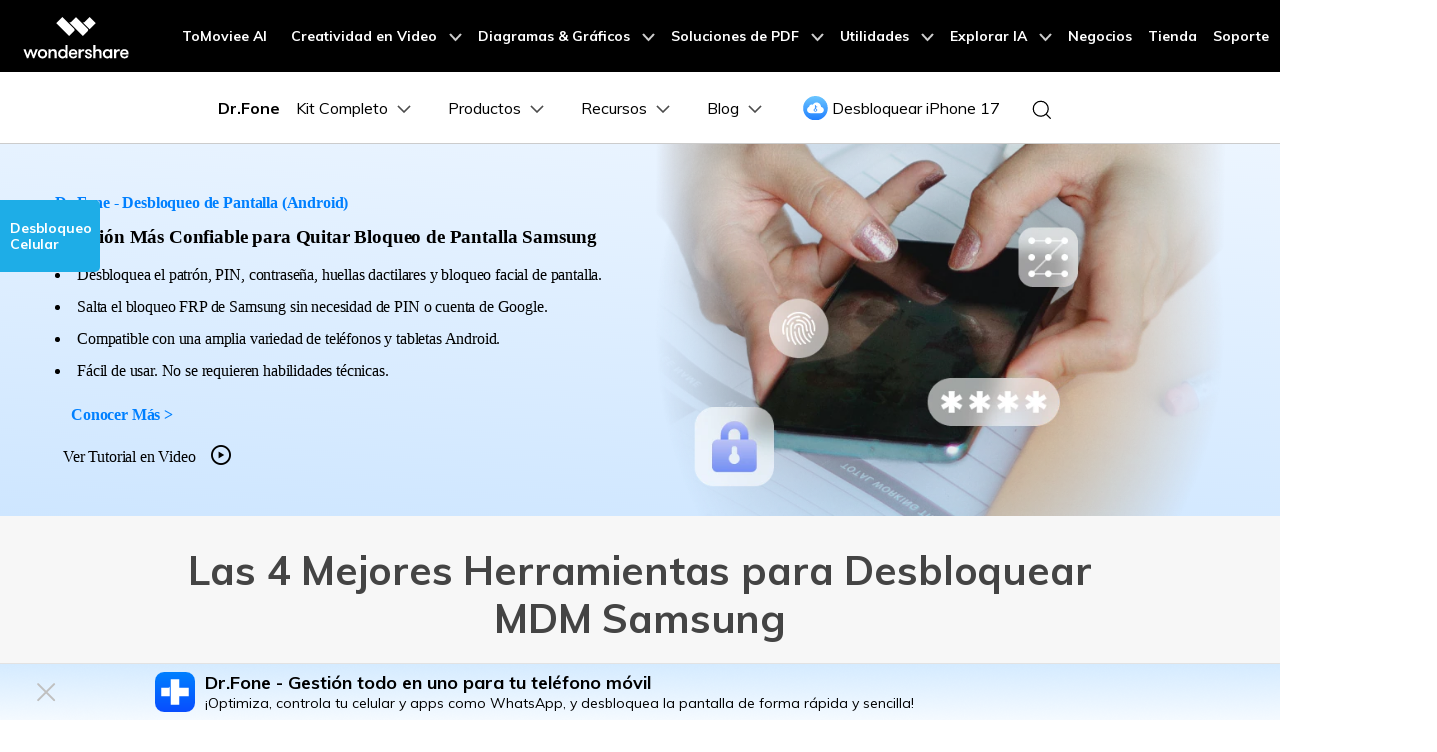

--- FILE ---
content_type: text/html
request_url: https://drfone.wondershare.es/samsung/samsung-mdm-unlock-tool.html
body_size: 41978
content:
<!--  -->

<!DOCTYPE html>
<html lang="es">
  <head>
    <meta charset="utf-8" />
    <!-- Google Tag Manager -->
  <script>(function(w,d,s,l,i){w[l]=w[l]||[];w[l].push({'gtm.start':
  new Date().getTime(),event:'gtm.js'});var f=d.getElementsByTagName(s)[0],
  j=d.createElement(s),dl=l!='dataLayer'?'&l='+l:'';j.async=true;j.src=
  'https://www.googletagmanager.com/gtm.js?id='+i+dl;f.parentNode.insertBefore(j,f);
  })(window,document,'script','dataLayer','GTM-57FR6ZG');</script>
  <!-- End Google Tag Manager -->
    <meta http-equiv="X-UA-Compatible" content="IE=edge" />
    <meta name="viewport" content="width=device-width,initial-scale=1.0" />
<!--[if lte IE 9]>
  <script src="https://images.wondershare.com/wsc-18/assets/legacy/wsc-legacy.js"></script>
  <![endif]-->

    <link rel="shortcut icon" href="https://drfone.wondershare.com/favicon.ico" mce_href="https://drfone.wondershare.com/favicon.ico" type="image/x-icon" />
    <title>TOP 4 Herramientas de Anulación de MDM para Samsung- Dr.Fone</title>
    <meta name="description" content="Este artículo te enseñará todo lo relacionado con el bloqueo MDM de Samsung y cómo eliminarlo. Estas son las principales herramientas de anulación de MDM que debes conocer." />
    <link rel="author" href="https://plus.google.com/117857844280858467444" />
    <link href="https://drfone.wondershare.com/style2017/global_fonts.css" rel="stylesheet" type="text/css" />
    <link href="https://drfone.wondershare.com/style2017/global.css" rel="stylesheet" type="text/css" />
    <link rel="stylesheet" href="https://neveragain.allstatics.com/2019/assets/style/bootstrap-drfone.min.css" />
    <link href="https://drfone.wondershare.com/style2017/resource.css" rel="stylesheet" type="text/css" />
    <style>
      @media (max-width: 979px) {
        .video-box {
          display: block;
        }
      }
      @media (max-width: 1440px) and (min-width: 1300px) {
        .contens_tab_side {
          width: 166px;
        }
      }
      .btmNav {
        bottom: 50px !important;
      }
      </style>
<style>
  .btn-primary { border-color: #0960b0; background: #0960b0; color: #FFFFFF; }
  .btn-primary:hover { border-color: #044887; background: #044887; }
</style>
 <style>
  @media (max-width: 767px) {
    .fix_side_togg { width: auto; top: 40%; transform: translateX(calc(-100% + 32px)); }
    .fix_side_togg::after { content: ''; position: absolute; top: 50%; right: 0; transform: translateY(-50%); width: 32px; height: 100%; background-color: #1eade7; background-image: url([data-uri]); background-size: 24px; background-position: center; background-repeat: no-repeat; pointer-events: none; }
    .fix_side_togg h2 { padding: 8px 10px; }
    .fix_side_togg .tabNav_bottom { display: none; }
    .contens_tab_side, .fix_side_togg .tabNav_side { display: block; }
    .fix_side_togg2 { top: 200px; }
    .fix_side_togg2 .tabNav_side { display: block !important; }
      }
    </style>
    

    <link rel="canonical" href="https://drfone.wondershare.es/samsung/samsung-mdm-unlock-tool.html" />

     
	  
    <script type="application/ld+json">
      {
        "@context": "https://schema.org",
        "@type": "NewsArticle",
        "mainEntityOfPage": {
          "@type": "WebPage",
          "@id": "https://drfone.wondershare.es/samsung/samsung-mdm-unlock-tool.html"
        },
        "headline": "TOP 4 Herramientas de Anulación de MDM para Samsung",
        "description": "Este artículo te enseñará todo lo relacionado con el bloqueo MDM de Samsung y cómo eliminarlo. Estas son las principales herramientas de anulación de MDM que debes conocer.",
        "image": "https://neveragain.allstatics.com/2019/assets/icon/logo/drfone-horizontal.png",
        "author": {
          "@type": "Organization",
          "name": "Paula Hernández"
        },
        "publisher": {
          "@type": "Organization",
          "name": "Wondershare Dr.Fone",
          "logo": {
            "@type": "ImageObject",
            "url": "https://neveragain.allstatics.com/2019/assets/icon/logo/drfone-square.png",
            "width": 280,
            "height": 60
          }
        },
        "datePublished": " 2022-05-11 ",
        "dateModified": " 2025-08-01 "
      }
    </script>
    <script type="application/ld+json">
  {
    "@context": "https://schema.org",
    "@type": "Corporation",
    "name": "Wondershare",
    "url": "https://drfone.wondershare.com/",
    "logo": "https://images.wondershare.com/drfone/wondershare.jpg",
    "sameAs": [
    "https://www.facebook.com/drfonetoolkit",
    "https://twitter.com/drfone_toolkit",
    "https://www.instagram.com/wondershare_dr.fone/",
    "https://www.youtube.com/channel/UCFCjPlxFlUdo-4-LANbwLkQ"
    ]
  }
</script>    <script type="application/ld+json">
      {
        "@context": "https://schema.org/",
        "@type": "BreadcrumbList",
        "itemListElement": [
          {
            "@type": "ListItem",
            "position": 1,
            "name": "How-to",
            "item": "https://drfone.wondershare.es/resource/"
          },
          {
            "@type": "ListItem",
            "position": 2,
            "name": "Eliminar bloqueo de pantalla",
            "item": "https://drfone.wondershare.es/device-unlocking-solutions/"
          },
          {
            "@type": "ListItem",
            "position": 3,
            "name": "Las 4 Mejores Herramientas para Desbloquear MDM Samsung",
            "item": "https://drfone.wondershare.es/samsung/samsung-mdm-unlock-tool.html"
          }
        ]
      }
    </script>
    
<link rel="stylesheet" href="https://www.wondershare.com/assets/ws_common.css">

  <script type="text/javascript">
            var CHANNEL_ID = "1143";
            var SITE_ID = "83";
            var CMS_LANGUAGE = "es";
            var TEMPLATE_ID = "8276";
            var PAGE_ID = "243975";
            var TEMPLATE_MODULE = "article";
            var TEMPLATE_TYPE = "content";
</script></head>

  <body data-pro="drfone" data-cat="template" data-nav="basic" data-sys="auto" data-dev="auto">
    <!-- Google Tag Manager (noscript) -->
<noscript><iframe src="https://www.googletagmanager.com/ns.html?id=GTM-57FR6ZG"
height="0" width="0" style="display:none;visibility:hidden"></iframe></noscript>
<!-- End Google Tag Manager (noscript) -->    

    <!--<div data-toggle="ad" data-text="🎉 ¡Oferta especial de Año Nuevo en Dr.Fone! 🎉 20% de descuento EXTRA y hasta un 42% de ahorro. ✨" data-link="https://drfone.wondershare.es/store/" data-link-text="&#x1F449; Empieza ahora" data-text-color="#ffffff" data-text-link-color="#FFD351" data-underline="link" data-bg-color="linear-gradient(to right, #C83A1A 0%, #7C0006 100%)" data-due="2026/01/06 15:59:59" sticky-on-top="1"></div>-->


<!-- 头部公共样式块 -->
<link rel="stylesheet" href="https://neveragain.allstatics.com/2019/assets/style/wsc-header-footer-2020.min.css" />
<link rel="stylesheet" href="https://www.wondershare.com/assets/header-footer-2021.css">
<style>
@media ((min-width: 1280px)){ 
    .wsc-header2020-navbar-nav-toggle.creativity.creativity-en {min-width: 640px;}
	.wsc-header2020-navbar-nav-toggle.diagram-grahics, .wsc-header2020-navbar-nav-toggle.diagram-graphics,.wsc-header2020-navbar-nav-toggle.utility {min-width: 400px;width:auto;}
      .wsc-header2020-navbar-nav-toggle.explore-ai {min-width: 445px;}
}
</style>
<style>
    .border-search {
      border: 1px solid #000000;
      border-radius: 4px;
      margin: 0.2rem;
      opacity: 0.3;
    }

    .download-sm {
      position: absolute;
      top: 50%;
      right: .25rem;
      transform: translate(-50%, -50%);
    }

    .opcity-7 {
      opacity: 0.7;
    }

    #feature-tab .nav-link {
      background: #0080FF0D;
      width: 240px;
      border-radius: 12px;
      padding: 12px 40px;
      font-weight: 600;
      text-align: center;
      margin: 8px 0px;
    }

    #feature-tab .nav-link.active {
      background: #0080FF1A;
      border: 1px solid #0080FF;
    }

    .box-gray {
      border: 1px solid #0000001A;
      padding: 4px 8px;
      border-radius: 8px;
      font-size: 0.75rem;
      font-weight: 600;
    }

    .box-gray:hover {
      border: 1px solid #0080FF;
      background: #0080FF;
      color: #ffffff !important;
    }

    .box-gray:hover a {
      color: #ffffff !important;

    }


    .max-width-85 {
      max-width: 82% !important;
    }

    .max-width-15 {
      max-width: 18% !important;
    }


    .width-316 {
      width: 19.75rem;
    }

    .width-258 {
      width: 16.125rem;
    }


    .column-count-3 {
      column-count: 3;

    }

    .box-action {
      background: #0080FF0A;
      border-radius: 8px;
      padding: 8px 16px;

    }

    .box-action:hover {
      background: #0080FF;
    }

    .box-action:hover a {
      color: #fff !important;
      text-decoration: none !important;
    }


    .column-gap-10 {
      column-gap: 10rem;
    }

    @media (max-width:1600px) {
      .width-316 {
        width: 17rem;
      }

      .width-258 {
        width: 14rem;
      }

      .column-gap-10 {
        column-gap: 7rem;
      }
    }

    @media (max-width:1280px) {
      .column-count-3 {
        column-count: 1;

      }

      .column-gap-10 {
        column-gap: 0rem;
      }

      .wsc-header2020 .wsc-header2020-navbar-content {
        justify-content: start;
      }


      .max-width-85,
      .max-width-15 {
        max-width: 100% !important;
      }
    }

    @media (max-width:568px) {
      .download-sm {

        right: 1%;

      }
    }

    .text-active:hover {
      color: #0080FF;

    }

    .arrow-active {
      display: none;
    }

    .text-decoration-none {
      text-decoration: none;
    }

    .box-bg {
      background: linear-gradient(90deg, rgba(230, 242, 255, 0.5) 0%, rgba(221, 245, 255, 0.5) 100%);
      padding: 16px 24px;
      border-radius: 12px;
      max-width: 420px;
    }

    .box-process-bg {
      background: #F3F3F3;
      padding: 16px;
      border-radius: 12px;
      max-width: 420px;
    }


    .box-online-bg {
      max-width: 420px;
      background: #F3F3F3;
      padding: 24px;
      border-radius: 12px;
    }



    .box-online-bg:hover .font-size-tiny {
      color: #000000;
      /* opacity: 0.7; */
    }

    .box-online-bg:hover .text-h {
      color: #0080FF;
    }

    .box-process:hover .text-h {
      color: #0080FF;
    }

    .box-process:hover .arrow-active,
    .text-active:hover .arrow-active {
      display: inline-block !important;
    }

    .box-process .arrow-default,
    .text-active .arrow-default {
      display: inline-block !important;
    }

    .box-process:hover .arrow-default,
    .text-active:hover .arrow-default {
      display: none !important;
    }


    .border-radius-4 {
      border-radius: 6px;
    }

    .h-36 {
      padding: 0.5rem 0.75rem;
    }

    .opacity-7 {
      opacity: 0.7;
    }

    .btn-h-32 {
      display: flex;
      justify-content: center;
      align-items: center;
      padding: 0.3125rem 0.75rem;
    }

    .wsc-header2020 .wsc-header2020-dropdownMenuBody-list li {
      padding: 10px 0;
      /* opacity: 0.7; */
      font-family: "Montserrat", -apple-system, blinkmacsystemfont, "Segoe UI", roboto, "Helvetica Neue", arial, "Noto Sans", sans-serif, "Apple Color Emoji", "Segoe UI Emoji", "Segoe UI Symbol", "Noto Color Emoji";
    }

    .wsc-header2020 .wsc-header2020-dropdownMenuBody-list li a {
      color: #000;
      text-decoration: none;
      font-weight: 600;
    }

    .wsc-header2020 .wsc-header2020-dropdownMenuBody-list li .font-size-tiny {
      white-space: normal;
    }

    .wsc-header2020 .wsc-header2020-navbar-drfone .wsc-header2020-navbarDropdown-toggle[aria-expanded="true"],
    .wsc-header2020 .wsc-header2020-navbar-drfone .wsc-header2020-navbarDropdown-toggle:hover,
    .wsc-header2020 .wsc-header2020-navbar-drfone .wsc-header2020-navbar-link:hover,
    .wsc-header2020 .wsc-header2020-navbar-drfone .wsc-header2020-navbarDropdown-toggle:hover {
      color: #0080FF;
    }

    .wsc-header2020 .wsc-header2020-navbar-drfone .wsc-header2020-navbarDropdown-toggle[aria-expanded="true"] span::before,
    .wsc-header2020 .wsc-header2020-navbar-drfone .wsc-header2020-navbarDropdown-toggle:hover span::before {
      background-color: #0080FF;
    }

    .wsc-header2020 .wsc-header2020-navbar-drfone .wsc-header2020-navbar-linkBtn {
      background-color: #0080FF;
      border: 2px solid #0080FF;
      border-radius: 4px !important;
      font-weight: 700;
    }

    .wsc-header2020 .wsc-header2020-navbar-drfone .wsc-header2020-navbar-linkBtn:hover {
      background-color: #2970FF;
      border: 2px solid #2970FF;
    }


    .wsc-header2020 .wsc-header2020-navbar-drfone .wsc-header2020-navbar-linkBtn-outline {
      border: 2px solid #0080FF !important;
      border-radius: 4px !important;
      font-weight: 700;
      color: #0080FF;
    }

    .wsc-header2020 .wsc-header2020-navbar-drfone .wsc-header2020-navbar-linkBtn-outline:hover {
      background-color: #0080FF;
    }

    .wsc-header2020 .wsc-header2020-dropdownMenuTabs-content .wsc-header2020-dropdownMenu-tabs .wsc-header2020-dropdownMenuTabs-nav {
      opacity: 1;
      font-weight: 400;
    }

    .wsc-header2020 .wsc-header2020-dropdownMenuTabs-content .wsc-header2020-dropdownMenu-tabs .wsc-header2020-dropdownMenuTabs-nav .active {
      opacity: 0;
      transition: opacity .3s;
    }

    .wsc-header2020 .wsc-header2020-dropdownMenuTabs-content .wsc-header2020-dropdownMenu-tabs .wsc-header2020-dropdownMenuTabs-nav[aria-expanded="true"],
    .wsc-header2020 .wsc-header2020-dropdownMenuTabs-content .wsc-header2020-dropdownMenu-tabs .wsc-header2020-dropdownMenuTabs-nav:hover {
      font-size: 16px;
      color: #0080FF;
      font-weight: 400;
    }

    .wsc-header2020 .wsc-header2020-dropdownMenuTabs-content .wsc-header2020-dropdownMenu-tabs .wsc-header2020-dropdownMenuTabs-nav[aria-expanded="true"] .active {
      opacity: 1;
    }

    .features-logo,
    .wsc-header2020-mobile-hide {
      display: none;
    }

    .header-logo img {
      width: 2rem;
    }

    .system-logo .wsc-icon {
      width: 2rem;
      height: 2rem;
    }

    .system-logo .wsc-icon svg {
      width: 100%;
      height: 100%;
    }

    .system-logo:hover svg rect {
      fill: #0080FF;
    }

    .wsc-header2020 .wsc-header2020-dropdownMenuBody-list {
      padding: 0;
    }

    .wsc-header2020 .btn-outline-primary {
      color: #0080FF !important;
      border-color: #0080FF !important;
    }

    .wsc-header2020 .btn-outline-primary:hover {
      background-color: #2970FF !important;
      border-color: #2970FF !important;
      color: #fff !important;
    }

    .wsc-header2020 .features-item .wsc-header2020-dropdown-learnMore button {
      color: #0080FF;
      border: 2px solid #0080FF;
      border-radius: 4px;
      font-size: 14px;
    }

    .wsc-header2020 .features-item .wsc-header2020-dropdown-learnMore button:hover {
      background-color: #0080FF;
      border-color: #0080FF;
      color: #fff;
    }

    @media (min-width: 1280px) {
      .wsc-header2020-dropdownMenuBody-imgbox ul li {
        width: 33%;
      }

      .wsc-header2020 .wsc-header2020-container {
        max-width: 1440px
      }

      .wsc-header2020 .wsc-header2020-dropdownMenuTabs-content {
        width: 240px;
      }

      .wsc-header2020 .wsc-header2020-navbar-link,
      .wsc-header2020 .wsc-header2020-navbarDropdown-toggle {
        opacity: 1;
      }

      .wsc-header2020 .wsc-header2020-navbarDropdown-menu.more-content .wsc-header2020-container {
        max-width: 1100px;
      }

      .wsc-header2020 .wsc-header2020-dropdownMenuBody-item {
        max-width: 32%;
        /* overflow: hidden; */
      }

      .wsc-header2020 .wsc-header2020-navbarDropdown-menu-products .wsc-header2020-dropdownMenuBody-item:nth-child(1),
      .wsc-header2020 .wsc-header2020-navbarDropdown-menu-products .wsc-header2020-dropdownMenuBody-item:nth-child(2){
        max-width: 26%;
      }
      .wsc-header2020 .wsc-header2020-navbarDropdown-menu-products .wsc-header2020-dropdownMenuBody-item:nth-child(3),
      .wsc-header2020 .wsc-header2020-navbarDropdown-menu-products .wsc-header2020-dropdownMenuBody-item:nth-child(4){
        max-width: 24%;
      }

      .wsc-header2020 .wsc-header2020-navbarDropdown-menu-products .wsc-header2020-dropdownMenuBody-item .wsc-header2020-dropdownMenuBody-box {
        padding: 8px 8px 8px 16px;
      }

      .wsc-header2020 .wsc-header2020-dropdownMenuBody-item-learn1,
      .wsc-header2020 .wsc-header2020-dropdownMenuBody-item-learn2,
      .wsc-header2020 .wsc-header2020-dropdownMenuBody-item-learn3 {
        max-width: 100%;
        overflow: hidden;
      }





      .wsc-header2020 .features-item .wsc-header2020-dropdownMenuBody-item {
        max-width: 31%;
        padding: 0 20px;
      }

      .wsc-header2020 .learn-item .wsc-header2020-dropdownMenuBody-item {
        max-width: 20%;
      }

      .wsc-header2020 .learn-item .wsc-header2020-dropdownMenuBody-imgitem {
        max-width: 80%;
      }


      .wsc-header2020 .wsc-header2020-navbar-main .features-item .wsc-header2020-dropdownMenuBody-box {
        padding: 0;
      }

      .wsc-header2020 .wsc-header2020-navbarDropdown-menu .wsc-header2020-dropdown-learnMore {
        border: none;
        padding: 0 0 48px 0;
      }

      .system-logo .wsc-icon {
        width: 1.25rem;
        height: 1.25rem;
      }

      .features-logo,
      .wsc-header2020-mobile-hide {
        display: block;
      }

      .system-logo .wsc-header2020-mobile-hide {
        display: inline;
      }

      .wsc-header2020 a:not(.btn, .wsc-header2020-navbar-linkBtn, .wsc-header2020-navbar-link) {
        color: #000;
      }

      .wsc-header2020 a:not(.btn, .wsc-header2020-navbar-linkBtn, .wsc-header2020-navbar-link):hover {
        color: #0080FF;
      }

      .wsc-header2020-dropdownMenuBody-imgbox .wsc-header2020-dropdownMenuBody-list {
        display: flex;
        flex-wrap: wrap;
      }
    }

    @media (min-width: 1600px) {
      .wsc-header2020 .features-item .wsc-header2020-dropdownMenuBody-item {
        padding: 0 48px;
      }


      .wsc-header2020 .wsc-header2020-dropdownMenuBody-item {
        max-width: 32%;
        /* padding: 0 40px; */
      }

      .wsc-header2020 .wsc-header2020-dropdownMenuBody-item-learn1 {
        max-width: 60%;

      }

      .wsc-header2020 .wsc-header2020-dropdownMenuBody-item-learn2 {
        max-width: 20%;

      }

      .wsc-header2020 .wsc-header2020-dropdownMenuBody-item-learn3 {
        max-width: 20%;

      }

      .wsc-header2020 .wsc-header2020-navbarDropdown-menu-products .wsc-header2020-dropdownMenuBody-item:nth-child(1),
      .wsc-header2020 .wsc-header2020-navbarDropdown-menu-products .wsc-header2020-dropdownMenuBody-item:nth-child(2){
        max-width: 26%;
      }
      .wsc-header2020 .wsc-header2020-navbarDropdown-menu-products .wsc-header2020-dropdownMenuBody-item:nth-child(3),
      .wsc-header2020 .wsc-header2020-navbarDropdown-menu-products .wsc-header2020-dropdownMenuBody-item:nth-child(4){
        max-width: 24%;
      }
      .wsc-header2020 .wsc-header2020-navbarDropdown-menu-products .wsc-header2020-dropdownMenuBody-item .wsc-header2020-dropdownMenuBody-box {
        padding: 8px 15px 8px 15px;
      }


      /* .wsc-header2020 .learn-item .wsc-header2020-dropdownMenuBody-item {
        padding: 0 58px;
      } */
    }

  </style>
  <style>
  .animated-text {
    font-weight: 800;
    animation: colorChange 3s infinite; /* 设置动画时长为3秒并无限循环 */
  }

  @keyframes colorChange {
    0%, 25% {
      color: #D62E36; /* 红色持续时间更长 */
    }
    50% {
      color: #FFA500; /* 渐变到橙色 */
    }
    100% {
      color: #008000; /* 最终颜色为绿色 */
    }
  }
</style>
<!-- Buen Fin 活动特效 -->
<style>
  .image-zoom-anim {
        display: inline-block;
        animation: imageZoomPulse 1.5s ease-in-out infinite;
        transform-origin: center center;
      }

      @keyframes imageZoomPulse {
        0% {
          transform: scale(1);
        }
        50% {
          transform: scale(1.08);
        }
        100% {
          transform: scale(1);
        }
      }
</style>
<!-- 移动端二级导航图片隐藏 -->
   <style>
          @media ( max-width: 767.98px ) {
            .wsc-header2020-navbar-main .wsc-header2020-navbar-collapse img { display: none; }
          }
          /* 添加新产品 */
      .product-online-new {
        max-width: unset !important;
        flex: 1 1 44% !important;
        display: flex;
        flex-direction: column;
      }

      .product-online-new .product-new-item,
      .product-online-new .product-online-item {
        max-width: unset !important;
      }

      .product-online-new .product-new-item .item-list,
      .product-online-new .product-online-item .item-list {
        white-space: normal;
        display: flex;
        gap: 12px;
        align-items: stretch;
        justify-content: center;
      }

      @media (max-width: 1280px) {

        .product-online-new .product-new-item .item-list,
        .product-online-new .product-online-item .item-list {
          flex-direction: column;
        }
      }

      .product-online-new .product-new-item .item-list a,
      .product-online-new .product-online-item .item-list a {
        color: #000;
        flex: 1 1 50%;
        font-weight: 400;
      }
      .product-online-new .product-new-item .item-list a .box-title,
      .product-online-new .product-online-item .item-list a .box-title {
       line-height: 100%;
       padding-bottom: 0;
      }

      .product-online-new .product-new-item .item-list a:hover,
      .product-online-new .product-online-item .item-list a:hover {
        color: #000 !important;
      }

      .product-online-new .product-new-item .item-list a:hover .box-title,
      .product-online-new .product-online-item .item-list a:hover .box-title {
        color: #0080ff;
      }

      .product-online-new .product-new-item .item-list a:hover .font-size-tiny,
      .product-online-new .product-online-item .item-list a:hover .font-size-tiny {
        color: #000 !important;
      }
    </style>
   <style>
     /*Resources*/
      .wsc-header2020 .wsc-header2020-navbarDropdown-menu-resources .wsc-header2020-dropdownMenuBody-list li a {
      font-weight: 500;
      opacity: 0.7;
    }

      /* learn & support */
      .wsc-header2020 .wsc-header2020-navbarDropdown-toggle[aria-expanded="true"] + .wsc-header2020-navbarDropdown-menu {
        max-height: unset;
      }
      .wsc-header2020 .wsc-header2020-dropdownMenuBody-item-learn2 {
        max-width: 100%;
      }

      .wsc-header2020 .wsc-header2020-dropdownMenuBody-item-learn3 {
        max-width: 100%;
      }

      .wsc-header2020 .wsc-header2020-navbarDropdown-menu-learn .opacity-7 {
        opacity: 0.7;
      }

      .wsc-header2020 .wsc-header2020-navbarDropdown-menu-learn .wsc-header2020-dropdownMenuBody-list a {
        color: #000;
        text-decoration: none;
        font-weight: 500;
        opacity: 0.7;
        font-size: 14px;
        display: flex;
        align-items: center;
        gap: 8px;
      }
      .wsc-header2020 .learn-box a {
        opacity: 1 !important;
      }

      .wsc-header2020 .wsc-header2020-navbarDropdown-menu-learn .wsc-header2020-dropdownMenuBody-list a .link-text {
        color: inherit;
        text-decoration: none;
        font-weight: 500;
        opacity: 0.7;
        font-size: 14px;
        font-family: "Montserrat", -apple-system, blinkmacsystemfont, "Segoe UI", roboto, "Helvetica Neue", arial, "Noto Sans", sans-serif, "Apple Color Emoji",
          "Segoe UI Emoji", "Segoe UI Symbol", "Noto Color Emoji";
      }

      .wsc-header2020 .wsc-header2020-navbarDropdown-menu-learn .wsc-header2020-dropdownMenuBody-list a:hover {
        opacity: 1;
        color: #0080ff;
        text-decoration: underline;
      }

      @media (min-width: 1280px) {
        .wsc-header2020 .wsc-header2020-dropdownMenuBody-item-learn1 {
          max-width: 79%;
        }

        .wsc-header2020 .wsc-header2020-navbarDropdown-menu-learn .wsc-header2020-dropdownMenuBody-list li {
          padding: 8px 0;
        }

        .wsc-header2020-navbar-main .navbarDropdown-download-wrapper {position: relative;left: 0;bottom: 0;width: 100%;height: 56px;display: flex;align-items: center;}
        .wsc-header2020-navbar-main .navbarDropdown-download-wrapper .navbar-dropdown-downloadIcon {width: 24px;height: 24px;margin-right: 10px;position: relative;}
        .wsc-header2020-navbar-main .navbarDropdown-download-wrapper .navbar-dropdown-downloadIcon::before {content: '';width: 10px;height: 12px;position: absolute;top: 4px;left: 7px;background: url('[data-uri]') no-repeat center / 100% auto;transition: transform 0.3s ease;animation: headerArrawMoveTop 1s infinite;}
        .wsc-header2020-navbar-main .navbarDropdown-download-wrapper .navbar-dropdown-downloadIcon::after {content: '';width: 16px;height: 5px;position: absolute;bottom: 4px;left: 4px;background: url('[data-uri]') no-repeat center / 100% auto;}
        .wsc-header2020-navbar-main .navbarDropdown-download-wrapper .navbar-dropdown-cloudIcon {width: 24px;height: 24px;margin-right: 10px;position: relative;background: url('[data-uri]');}
        .wsc-header2020-navbar-main .navbarDropdown-download-wrapper .navbar-dropdown-downloadBtn {flex: 1;height: 100%;}
        .wsc-header2020-navbar-main .navbarDropdown-download-wrapper .navbar-dropdown-downloadBtn:hover {text-decoration: none;}
        .wsc-header2020-navbar-main .navbarDropdown-download-wrapper .navbarDropdown-download-left-box,.wsc-header2020-navbar-main .navbarDropdown-download-wrapper .navbarDropdown-download-right-box {width: 100%;height: 100%;display: flex;align-items: center;font-size: 18px;font-weight: 500;color: #fff;}
        .wsc-header2020-navbar-main .navbarDropdown-download-wrapper .navbarDropdown-download-left-box {background: linear-gradient(90deg, #00B3FF 50.03%, #0085FF 100%);padding-right: 40px;justify-content: flex-end;}
        .wsc-header2020-navbar-main .navbarDropdown-download-wrapper .navbarDropdown-download-right-box {background: linear-gradient(90deg, #0085FF 50.03%, #00B3FF 100%);padding-left: 40px;justify-content: flex-start;}
        .wsc-header2020-navbar-main .navbarDropdown-download-wrapper .navbar-dropdown-downloadBtn:hover .navbarDropdown-download-left-box {background: linear-gradient(90deg, #0185FF 50.03%, #0054F0 100%);}
        .wsc-header2020-navbar-main .navbarDropdown-download-wrapper .navbar-dropdown-downloadBtn:hover .navbarDropdown-download-right-box {background: linear-gradient(90deg, #0054F0 50.03%, #0185FF 100%);}
        .wsc-header2020-navbar-main .navbarDropdown-download-wrapper::before {content: '';top:50%;left:50%;transform: translate(-50%,-50%);width: 1px;height: 16px;background-color: #fff;position: absolute;opacity: 1;transition: all 0.1s;}
        .wsc-header2020-navbar-main .navbarDropdown-download-wrapper:hover::before{opacity: 0;}

        @keyframes headerArrawMoveTop {
          0%,100% {transform: translate(0,0px);}
          50% {transform: translate(0,-2px);}
        }
      }

      .wsc-header2020 .learn-box {
        flex: calc(33.3% - 30px * 2);
        display: flex;
        flex-direction: column;
        padding: 16px 24px;
        background-color: #f5faff;
        border-radius: 12px;
        gap: 12px;
      }
      @media (max-width: 1280px) {
        .wsc-header2020 .learn-box {
          margin: 16px 0;
        }
      }
      .wsc-header2020 .learn-box-title {
        font-size: 16px;
        font-weight: 700;
        color: #000;
        margin-bottom: 0px;
      }
    </style>
<header class="wsc-header2020">
  <nav class="wsc-header2020-navbar-master wsc-header202004-navbar-wondershare">
    <div class="wsc-header2020-container">
      <div class="wsc-header2020-navbar-content">
        <div class="wsc-header2020-navbar-brand">
          <a href="https://www.wondershare.es/"></a>
        </div>

        <button class="wsc-header2020-navbar-collapse-toggle" type="button" aria-expanded="false">
          <svg class="wsc-header2020-navbar-collapse-toggle-icon" width="24" height="24" viewBox="0 0 24 24"
	  fill="none" xmlns="https://www.w3.org/2000/svg">
            <path d="M4 6H20M20 12L4 12M20 18H4" stroke="white" stroke-width="1.5"></path>
          </svg>
          <svg class="wsc-header2020-navbar-collapse-toggle-icon-close" width="24" height="24" viewBox="0 0 24 24"
	  fill="none" xmlns="https://www.w3.org/2000/svg">
            <path d="M18 18L12 12M6 6L12 12M18 6L12 12M6 18L12 12" stroke="white" stroke-width="1.5"></path>
          </svg>

        </button>
        <div class="wsc-header2020-navbar-collapse">
          <ul class="wsc-header2020-navbar-nav active_menu">
            <!-- 一级导航头部公共块 -->
            <li class="wsc-header2020-navbar-item"><a class="wsc-header2020-navbar-link active_menu_a" href="https://www.tomoviee.ai/es/" target="_blank">ToMoviee AI</a></li>
<li class="wsc-header2020-navbar-item with-toggle"> <a class="wsc-header2020-navbar-link active_menu_a" href="javascript:"> Creatividad en Video
  <svg class="ml-2" width="13" height="9" viewBox="0 0 13 9" fill="none" xmlns="https://www.w3.org/2000/svg">
    <path d="M12 1L6.5 7L1 1" stroke="currentColor" stroke-width="2"/>
  </svg>
  </a>
  <div class="wsc-header2020-navbar-nav-toggle creativity">
    <div class="row no-gutters px-4">
      <div class="left border-control">
        <div class="mb-4 font-size-small"> Creatividad en Video</div>
        <a href="https://filmora.wondershare.es/" target="_blank" class="d-flex align-items-center mb-4"> <img src="https://neveragain.allstatics.com/2019/assets/icon/logo/filmora-square.svg" alt="wondershare filmora logo">
        <div class="pl-2"> <strong class="text-black">Filmora</strong>
          <div class="font-size-small">Editor de video intuitivo. </div>
        </div>
        </a> <a href="https://uniconverter.wondershare.es/" target="_blank" class="d-flex align-items-center mb-4"> <img src="https://neveragain.allstatics.com/2019/assets/icon/logo/uniconverter-square.svg" alt="wondershare uniconverter logo">
        <div class="pl-2"> <strong class="text-black">UniConverter</strong>
          <div class="font-size-small">Convertidor de videos a alta velocidad. </div>
        </div>
        </a> <a href="https://dc.wondershare.es/" target="_blank" class="d-flex align-items-center mb-4"> <img src="https://neveragain.allstatics.com/2019/assets/icon/logo/democreator-square.svg" alt="wondershare democreator logo">
        <div class="pl-2"> <strong class="text-black">DemoCreator</strong>
          <div class="font-size-small">Grabador de pantalla para tutoriales.</div>
        </div>
        </a> <a href="https://pixcut.wondershare.es/" target="_blank" class="d-flex align-items-center mb-4"> <img src="https://neveragain.allstatics.com/2019/assets/icon/logo/pixcut-square.svg" alt="wondershare pixcut logo">
        <div class="pl-2"> <strong class="text-black">PixCut</strong>
          <div class="font-size-small">Removedor de fondo instantáneo.</div>
        </div>
        </a> <a href="https://anireel.wondershare.com/" target="_blank" class="d-flex align-items-center mb-4"> <img src="https://neveragain.allstatics.com/2019/assets/icon/logo/anireel-square.svg" alt="wondershare anireel logo">
        <div class="pl-2"> <strong class="text-black">Anireel</strong>
          <div class="font-size-small">Creador de videos explicativos animados.</div>
        </div>
        </a> <a href="https://filmstock.wondershare.es/" target="_blank" class="d-flex align-items-center mb-4"> <img src="https://neveragain.allstatics.com/2019/assets/icon/logo/filmstock-square.svg" alt="wondershare filmstock logo">
        <div class="pl-2"> <strong class="text-black">Filmstock</strong>
          <div class="font-size-small">Efectos de video, música y más. </div>
        </div>
        </a> <a href="https://www.wondershare.es/products-solutions/all-products.html#creativity" target="_blank" class="vap-btn mt-2">Ver todos los productos</a> </div>
      <div class="right">
        <div class="mt-lg-0 my-4 font-size-small">Explora</div>
        <ul class="list-unstyled explore">
          <li> <a href="https://www.wondershare.es/products-solutions/digital-creativity/" target="_blank" class="text-black">Vista General</a> </li>
          <li> <a href="https://www.wondershare.es/products-solutions/digital-creativity/video.html" target="_blank" class="text-black">Video</a> </li>
          <li> <a href="https://www.wondershare.es/products-solutions/digital-creativity/photo.html" target="_blank" class="text-black">Foto</a> </li>
          <li> <a href="https://www.wondershare.com/creative-center.html" target="_blank" class="text-black">Centro de <br />
            Creatividad</a> </li>
        </ul>
      </div>
    </div>
  </div>
</li>
<li class="wsc-header2020-navbar-item with-toggle"> <a class="wsc-header2020-navbar-link active_menu_a" href="javascript:">Diagramas & Gráficos
  <svg class="ml-2" width="13" height="9" viewBox="0 0 13 9" fill="none" xmlns="https://www.w3.org/2000/svg">
    <path d="M12 1L6.5 7L1 1" stroke="currentColor" stroke-width="2"/>
  </svg>
  </a>
  <div class="wsc-header2020-navbar-nav-toggle diagram-grahics">
    <div class="row no-gutters px-4">
      <div class="left border-control">
        <div class="mb-4 font-size-small">Productos de Diagramas & Gráficos</div>
        <a href="https://edraw.wondershare.es/edraw-max/" target="_blank" class="d-flex align-items-center mb-4"> <img src="https://neveragain.allstatics.com/2019/assets/icon/logo/edraw-max-square.svg" width="40" height="40" alt="wondershare edrawmax logo">
        <div class="pl-2"> <strong class="text-black">EdrawMax</strong>
          <div class="font-size-small">Diagramador simple. </div>
        </div>
        </a> <a href="https://edraw.wondershare.es/edrawmind/" target="_blank" class="d-flex align-items-center mb-4"> <img src="https://neveragain.allstatics.com/2019/assets/icon/logo/edraw-mindmaster-square.svg" alt="wondershare EdrawMind logo">
        <div class="pl-2"> <strong class="text-black">EdrawMind</strong>
          <div class="font-size-small">Mapeo mental colaborativo. </div>
        </div>
        </a> <!--<a href="https://mockitt.wondershare.com/" target="_blank" class="d-flex align-items-center mb-4"> <img src="https://neveragain.allstatics.com/2019/assets/icon/logo/mockitt-square.svg" width="40" height="40" alt="wondershare mockitt logo">
        <div class="pl-2"> <strong class="text-black">Mockitt</strong>
          <div class="font-size-small">Creador rápido de prototipos. </div>
        </div>
        </a>--> <a href="https://edraw.wondershare.es/edraw-project/" target="_blank" class="d-flex align-items-center mb-4"> <img src="https://neveragain.allstatics.com/2019/assets/icon/logo/edraw-project-square.svg" width="40" height="40" alt="wondershare edrawproj logo">
        <div class="pl-2"> <strong class="text-black">EdrawProj</strong>
          <div class="font-size-small">Creador de diagramas de Gantt profesional.</div>
        </div>
        </a> <a href="https://www.wondershare.es/products-solutions/all-products.html#graphic" target="_blank" class="vap-btn mt-2">Ver todos los productos</a> </div>
      <div class="right">
        <div class="mt-lg-0 my-4 font-size-small">Explora</div>
        <ul class="list-unstyled explore">
          <li> <a href="https://www.wondershare.es/products-solutions/office-productivity/graphic.html" target="_blank" class="text-black">Vista General</a> </li>
          <li> <a href="https://www.edrawmax.com/templates/" target="_blank" class="text-black">Plantillas de Diagramas</a> </li>
        </ul>
      </div>
    </div>
  </div>
</li>
<li class="wsc-header2020-navbar-item with-toggle"> <a class="wsc-header2020-navbar-link active_menu_a" href="javascript:">Soluciones de PDF
  <svg class="ml-2" width="13" height="9" viewBox="0 0 13 9" fill="none" xmlns="https://www.w3.org/2000/svg">
    <path d="M12 1L6.5 7L1 1" stroke="currentColor" stroke-width="2"/>
  </svg>
  </a>
  <div class="wsc-header2020-navbar-nav-toggle pdf">
    <div class="row no-gutters px-4">
      <div class="left border-control">
        <div class="mb-4 font-size-small">Productos de Soluciones de PDF</div>
        <a href="https://pdf.wondershare.es/" target="_blank" class="d-flex align-items-center mb-4"> <img src="https://neveragain.allstatics.com/2019/assets/icon/logo/pdfelement-square.svg" alt="wondershare pdfelement logo">
        <div class="pl-2"> <strong class="text-black">PDFelement</strong>
          <div class="font-size-small">Creador y editor de archivos de PDF. </div>
        </div>
        </a> <a href="https://pdf.wondershare.es/document-cloud/" target="_blank" class="d-flex align-items-center mb-4"> <img src="https://neveragain.allstatics.com/2019/assets/icon/logo/document-cloud-square.svg" alt="wondershare pdfelement cloud logo">
        <div class="pl-2"> <strong class="text-black">PDFelement Cloud</strong>
          <div class="font-size-small">Administrador de documentos en la nube. </div>
        </div>
        </a> <a href="https://www.wondershare.es/products-solutions/all-products.html#document" target="_blank" class="vap-btn mt-2">Ver todos los productos</a> </div>
      <div class="right">
        <div class="mt-lg-0 my-4 font-size-small">Explora</div>
        <ul class="list-unstyled explore">
          <li> <a href="https://www.wondershare.es/products-solutions/office-productivity/document.html" target="_blank" class="text-black">Vista General</a> </li>
          <li> <a href="https://pdf.wondershare.es/combine-pdf.html" target="_blank" class="text-black">Combinar Archivos PDF</a> </li>
          <li> <a href="https://pdf.wondershare.es/convert-pdf.html" target="_blank" class="text-black">Convertidor de PDF</a> </li>
          <li> <a href="https://pdf.wondershare.es/free-pdf-templates.html" target="_blank" class="text-black">Plantillas PDF</a> </li>
        </ul>
      </div>
    </div>
  </div>
</li>
<li class="wsc-header2020-navbar-item with-toggle"> <a class="wsc-header2020-navbar-link active_menu_a" href="javascript:">Utilidades
  <svg class="ml-2" width="13" height="9" viewBox="0 0 13 9" fill="none" xmlns="https://www.w3.org/2000/svg">
    <path d="M12 1L6.5 7L1 1" stroke="currentColor" stroke-width="2"/>
  </svg>
  </a>
  <div class="wsc-header2020-navbar-nav-toggle utility">
    <div class="row no-gutters px-4">
      <div class="left border-control">
        <div class="mb-4 font-size-small">Productos de Utilidades</div>
        <a href="https://recoverit.wondershare.es/" target="_blank" class="d-flex align-items-center mb-4"> <img src="https://neveragain.allstatics.com/2019/assets/icon/logo/recoverit-square.svg" alt="wondershare recoverit logo">
        <div class="pl-2"> <strong class="text-black">Recoverit</strong>
          <div class="font-size-small">Recuperación de archivos perdidos. </div>
        </div>
        </a> <a href="https://drfone.wondershare.es/" target="_blank" class="d-flex align-items-center mb-4"> <img src="https://neveragain.allstatics.com/2019/assets/icon/logo/drfone-square.svg" alt="wondershare drfone logo">
        <div class="pl-2"> <strong class="text-black">Dr.Fone</strong>
          <div class="font-size-small">Administración de dispositivos móviles. </div>
        </div>
        </a> <a href="https://famisafe.wondershare.com/es/" target="_blank" class="d-flex align-items-center mb-4"> <img src="https://neveragain.allstatics.com/2019/assets/icon/logo/famisafe-square.svg" alt="wondershare famisafe logo">
        <div class="pl-2"> <strong class="text-black">FamiSafe</strong>
          <div class="font-size-small">Control y supervisión parental. </div>
        </div>
        </a> <a href="https://mobiletrans.wondershare.com/es/" target="_blank" class="d-flex align-items-center mb-4"> <img src="https://neveragain.allstatics.com/2019/assets/icon/logo/mobiletrans-square.svg" alt="wondershare mobiletrans logo">
        <div class="pl-2"> <strong class="text-black">MobileTrans</strong>
          <div class="font-size-small">Transferencia de datos móviles. </div>
        </div>
        </a> <a href="https://recoverit.wondershare.es/video-repair-tool.html" target="_blank" class="d-flex align-items-center mb-4"> <img src="https://neveragain.allstatics.com/2019/assets/icon/logo/repairit-square.svg" alt="wondershare repairit logo">
        <div class="pl-2"> <strong class="text-black">Repairit</strong>
          <div class="font-size-small">Restauración de videos corruptos. </div>
        </div>
        </a> <a href="https://www.wondershare.es/products-solutions/all-products.html#utility" target="_blank" class="vap-btn mt-2">Ver todos los productos</a> </div>
      <div class="right">
        <div class="mt-lg-0 my-4 font-size-small">Explora</div>
        <ul class="list-unstyled explore">
          <li> <a href="https://www.wondershare.es/products-solutions/data-management/" target="_blank" class="text-black">Vista General</a> </li>
          <li> <a href="https://recoverit.wondershare.es/data-recovery.html" target="_blank" class="text-black">Recuperación de Fotos</a> </li>
          <li> <a href="https://recoverit.wondershare.es/video-repair-tool.html" target="_blank" class="text-black">Reparación de Video</a> </li>
          <li> <a href="https://mobiletrans.wondershare.com/es/whatsapp-transfer-backup-restore.html" target="_blank" class="text-black">Transferencia de Whatsapp</a> </li>
          <li> <a href="https://drfone.wondershare.es/ios-update-problems.html" target="_blank" class="text-black">Actualización de iOS</a> </li>
          <li> <a href="https://famisafe.wondershare.com/share-live-location.html" target="_blank" class="text-black">Seguimiento de la Ubicación</a> </li>
        </ul>
      </div>
    </div>
  </div>
</li>
<!--<li class="wsc-header2020-navbar-item"> <a class="wsc-header2020-navbar-link active_menu_a" href="https://www.wondershare.es/ai.html" target="_blank">Explora IA</a> </li>-->
<li class="wsc-header2020-navbar-item with-toggle"> <a class="wsc-header2020-navbar-link active_menu_a" href="javascript:"> Explorar IA
  <svg class="ml-2" width="13" height="9" viewBox="0 0 13 9" fill="none" xmlns="https://www.w3.org/2000/svg">
    <path d="M12 1L6.5 7L1 1" stroke="currentColor" stroke-width="2" />
  </svg>
  </a>
  <div class="wsc-header2020-navbar-nav-toggle explore-ai">
    <div class="row no-gutters px-4">
      <div class="left border-control">
        <div class="mb-4 font-size-small">Soluciones de IA</div>
        <a href="https://www.wondershare.es/ai-solutions/marketing.html" target="_blank" class="d-flex align-items-center mb-4"> <strong class="text-black font-size-small">Marketing</strong> </a> <a href="https://www.wondershare.es/ai-solutions/social-media.html" target="_blank" class="d-flex align-items-center mb-4"> <strong class="text-black font-size-small">Redes Sociales</strong> </a> <a href="https://www.wondershare.es/ai-solutions/education.html" target="_blank" class="d-flex align-items-center mb-4"> <strong class="text-black font-size-small">Educación</strong> </a> <a href="https://www.wondershare.es/ai-solutions/business.html" target="_blank" class="d-flex align-items-center"> <strong class="text-black font-size-small">Negocios</strong> </a> </div>
      <div class="right">
        <div class="mt-lg-0 my-4 font-size-small">Recursos</div>
        <a href="https://www.wondershare.es/ai.html" target="_blank" class="d-flex align-items-center mb-4"> <strong class="text-black font-size-small">Herramientas de IA</strong> </a> <a href="https://www.wondershare.es/ai-newsroom.html" target="_blank" class="d-flex align-items-center mb-4"> <strong class="text-black font-size-small">Noticias de IA</strong> </a> </div>
    </div>
  </div>
</li>
<li class="wsc-header2020-navbar-item"> <a class="wsc-header2020-navbar-link active_menu_a" href="https://www.wondershare.es/business/enterprise.html" target="_blank">Negocios</a> </li>
<li class="wsc-header2020-navbar-item"> <a class="wsc-header2020-navbar-link active_menu_a" href="https://www.wondershare.es/shop/individuals.html" target="_blank">Tienda</a> </li>
<li class="wsc-header2020-navbar-item"> <a class="wsc-header2020-navbar-link active_menu_a" href="https://support.wondershare.es/" target="_blank">Soporte</a> </li>
            <li class="wsc-header2020-navbar-item wondershare-user-panel log-out">
              <a data-href="https://accounts.wondershare.es" data-source="1"
	      class="wsc-header2020-navbar-linkBtn login-link"
	      style="background-color: #006dff;color: #fff;font-weight: 600;border-radius: 4px;">Inicia la Sesión</a>
            </li>
            <li class="wsc-header2020-navbar-item wondershare-user-panel log-in" >
              <img class="avatar" src="https://images.wondershare.com/images2020/avatar-default.png" width="30"
	      height="30" alt="avatar">

              <div class="ws-user-panel-dropdown" >
                <span class="ws-dropdown-item account_name" ></span>
                <a class="ws-dropdown-item account_url" >Centro de Cuenta</a>
                <a class="ws-dropdown-item account_url_sign_out" >Cierra la Sesión</a>
              </div>
            </li>
          </ul>
        </div>
      </div>
    </div>
  </nav>
	<nav class="wsc-header2020-navbar-main wsc-header2020-navbar-drfone">
    <div class="wsc-header2020-container">
      <div class="wsc-header2020-navbar-content">
        <div class="wsc-header2020-navbar-brand">
          <a href="https://download-es.wondershare.com/drfone_full3400.exe" class="sys-win pr-0" >
                <img
                  loading="lazy"
                  src="https://neveragain.allstatics.com/2019/assets/icon/logo/drfone-square.svg"
                  alt="wondershare"
                  class="nav-animation-image m-0" />
              </a>
              <a href="https://download-es.wondershare.com/drfone_full3417.dmg" class="sys-mac pr-0" >
                <img
                  loading="lazy"
                  src="https://neveragain.allstatics.com/2019/assets/icon/logo/drfone-square.svg"
                  alt="wondershare"
                  class="nav-animation-image m-0" />
              </a>
              <a href="https://app.adjust.com/1ls2jyir_1lvfglqr" class="dev-mobile pr-0" >
                <img
                  loading="lazy"
                  src="https://neveragain.allstatics.com/2019/assets/icon/logo/drfone-square.svg"
                  alt="wondershare"
                  class="nav-animation-image m-0" />
              </a>
            </div>
            <a href="https://drfone.wondershare.es" style="color: #000; text-decoration: none">
              <strong style="padding-left: 6px;font-size: 16px; color: #000">Dr.Fone</strong>
            </a>
            <div class="d-xl-none d-inline-block download-sm">
              <a class="btn btn-action text-white" href="https://app.adjust.com/1l84mihj_1lqoftwk"><span class="text-white">Prueba Gratis</span></a>
            </div>
        <button class="wsc-header2020-navbar-collapse-toggle" type="button" aria-expanded="false">
          <svg class="wsc-header2020-navbar-collapse-toggle-icon" width="24" height="24" viewBox="0 0 24 24"
	  fill="none" xmlns="http://www.w3.org/2000/svg">
            <path d="M6 9L12 15L18 9" stroke="black" stroke-width="1.5"></path>
          </svg>
          <svg class="wsc-header2020-navbar-collapse-toggle-icon-close" width="24" height="24" viewBox="0 0 24 24"
	  fill="none" xmlns="http://www.w3.org/2000/svg">
            <path d="M6 15L12 9L18 15" stroke="black" stroke-width="1.5" />
          </svg>
        </button>
        <div class="wsc-header2020-navbar-collapse">
          <ul class="wsc-header2020-navbar-nav">
            <!-- features -->
            <li class="wsc-header2020-navbar-dropdown features-item">
                <nav class="wsc-header2020-navbarDropdown-toggle" aria-expanded="false">
                  <span>Kit Completo</span>
                  <div class="wsc-header2020-dropdown-icon">
                    <svg width="24" height="24" viewBox="0 0 24 24" fill="none" xmlns="http://www.w3.org/2000/svg">
                      <path d="M6 9L12 15L18 9" stroke="black" stroke-width="1.5" />
                    </svg>
                  </div>
                </nav>
                <div class="wsc-header2020-navbarDropdown-menu">
                  <div class="wsc-header2020-container">
                    <div class="wsc-header2020-dropdownMenu-content">
                      <div class="wsc-header2020-dropdownMenu-body">
                        <div
                          class="wsc-header2020-dropdownMenuBody-content wsc-header2020-dropdownMenuBody-content-learn">
                          <!-- Dr.Fone Basic -->
                          <div class="wsc-header2020-dropdownMenuBody-item pl-0 max-width-15 d-xl-block d-none">
                            <div class="wsc-header2020-dropdownMenuBody-box text-center">
                              <ul class="nav mb-3" id="feature-tab">
                                <li class="nav-item">
                                  <a class="nav-link active text-decoration-none" data-toggle="tab"
                                    href="#feature-1">Destacados</a>
                                </li>
                                <li class="nav-item">
                                  <a class="nav-link text-decoration-none" data-toggle="tab" href="#feature-2">Dr.Fone Básico</a>
                                </li>
                              </ul>
                              <a href="https://drfone.wondershare.es/drfone-toolkit.html" target="_blank"
                                class="text-action font-size-small font-weight-semi-bold">Ver Kit Completo ></a>
                            </div>
                          </div>
                          <div class="wsc-header2020-dropdownMenuBody-hr-vertical"></div>
                          <div class="tab-content" id="feature-tabContent">
                            <div class="tab-pane fade show active" id="feature-1">
                              <div class="wsc-header2020-dropdownMenuBody-item max-width-85">
                                <div class="wsc-header2020-dropdownMenuBody-box">
                                  <nav class="wsc-header2020-dropdownMenuBody-title py-xl-3 pr-xl-0 mb-1"
                                    aria-expanded="false">
                                    <h6 class="font-size-large">Destacados</h6>
                                    <div class="wsc-header2020-dropdownMenuBodyTitle-icon">
                                      <svg width="24" height="24" viewBox="0 0 24 24" fill="none"
                                        xmlns="https://www.w3.org/2000/svg">
                                        <path d="M6 9L12 15L18 9" stroke="black" stroke-width="1.5"></path>
                                      </svg>
                                    </div>
                                  </nav>
                                  <ul class="wsc-header2020-dropdownMenuBody-list p-0 font-size-tiny mt-xl-n3 column-count-3 column-gap-10
                                 ">
                                    <li class="d-flex py-3 align-items-center">
                                      <i class="flex-shrink-0">
                                        <img loading="lazy"
                                          src="https://images.wondershare.com/drfone/2023/homepage/features-unlock-icon.svg"
                                          width="32" height="32" alt="features-unlock-icon" class="img-fluid">
                                      </i>
                                      <div class="ml-2 pl-1">
                                        <div class="font-weight-bold font-size-normal my-2">Desbloqueo de Pantalla<img
                                            loading="lazy" src="https://images.wondershare.es/drfone/images2025/02/icon-hot-2.svg"
                                            class="img-fluid ml-2 position-absolute mt-1 d-inline-block" alt="hot">
                                        </div>
                                        <div class="d-inline-flex align-items-center">
                                          <div class="box-gray">
                                            <a target="_blank" href="https://drfone.wondershare.es/iphone-unlock.html"
                                              class=" text-decoration-none">Desbloqueo de iPhone</a>
                                          </div>
                                          <div class="box-gray ml-2">
                                            <a target="_blank" class="text-decoration-none"
                                              href="https://drfone.wondershare.es/unlock-android-screen.html">
                                              Desbloqueo de Android
					      </a>
                                          </div>
                                        </div>
                                      </div>
                                    </li>
                                    <li class="d-flex py-3 align-items-center">
                                      <i class="flex-shrink-0">
                                        <img loading="lazy"
                                          src="https://images.wondershare.com/drfone/2023/homepage/features-repair-icon.svg"
                                          width="32" height="32" alt="features-repair-icon" class="img-fluid">
                                      </i>
                                      <div class="ml-2 pl-1">
                                        <div class="font-weight-bold font-size-normal my-2">Reparación del Sistema<img
                                            loading="lazy" src="https://images.wondershare.es/drfone/images2025/02/icon-hot-2.svg"
                                            class="img-fluid ml-2 position-absolute mt-1 d-inline-block" alt="hot">
                                        </div>
                                        <div class="d-inline-flex align-items-center ">


                                          <div class="box-gray">
                                            <a target="_blank"
                                              href="https://drfone.wondershare.es/ios-system-repair.html"
                                              class=" text-decoration-none">Reparación iPhone</a>
                                          </div>
                                          <div class="box-gray ml-2">
                                            <a target="_blank" class="text-decoration-none"
                                              href="https://drfone.wondershare.es/android-repair.html">
                                              Reparación Android</a>
                                          </div>
                                        </div>
                                      </div>
                                    </li>
                                    <li class="d-flex py-3 align-items-center">
                                      <i class="flex-shrink-0">
                                        <img loading="lazy"
                                          src="https://images.wondershare.com/drfone/2023/homepage/features-itunes-icon.svg"
                                          width="32" height="32" alt="features-itunes-icon" class="img-fluid">
                                      </i>
                                      <div class="ml-2 pl-1">
                                        <div class="font-size-normal font-weight-bold my-2">Reparación de iTunes</div>
                                        <div class="d-inline-flex align-items-center">
                                          <div class="box-gray">
                                            <a target="_blank"
                                              href="https://drfone.wondershare.es/itunes-repair.html">Solucionar errores de iTunes</a>
                                          </div>
                                        </div>
                                      </div>
                                    </li>
                                    <li class="d-flex py-3 align-items-center">
                                      <i class="flex-shrink-0">
                                        <img loading="lazy"
                                          src="https://images.wondershare.com/drfone/2023/homepage/features-recovery-icon.svg"
                                          width="32" height="32" alt="features-recovery-icon" class="img-fluid">
                                      </i>
                                      <div class="ml-2 pl-1">
                                        <div class="font-weight-bold font-size-normal my-2">Recuperación de Datos<img
                                            loading="lazy" src="https://images.wondershare.es/drfone/images2025/02/icon-hot-2.svg"
                                            class="img-fluid ml-2 position-absolute mt-1 d-inline-block" alt="hot">
                                        </div>
                                        <div class="d-inline-flex align-items-center">
                                          <div class="box-gray">
                                            <a target="_blank"
                                              href="https://drfone.wondershare.es/data-recovery-iphone.html"
                                              class="text-decoration-none">Recuperación iPhone</a>
                                          </div>
                                          <div class="box-gray ml-2">
                                            <a target="_blank"
                                              href="https://drfone.wondershare.es/android-data-recovery.html"
                                              class="text-decoration-none">Recuperación Android</a>
                                          </div>
                                        </div>
                                      </div>
                                    </li>
                                    <li class="d-flex py-3 align-items-center">
                                      <i class="flex-shrink-0">
                                        <img loading="lazy"
                                          src="https://images.wondershare.com/drfone/nav/icon-manager.png" width="32"
                                          height="32" alt="features-itunes-icon" class="img-fluid">
                                      </i>
                                      <div class="ml-2 pl-1">
                                        <div class="font-size-normal font-weight-bold my-2">Gestor de Contraseñas</div>
                                        <div class="d-inline-flex align-items-center">
                                          <div class="box-gray">
                                            <a target="_blank"
                                              href="https://drfone.wondershare.es/iphone-password-manager.html"
                                              class="text-decoration-none">
                                              Recuperar contraseñas de iOS</a>
                                          </div>
                                        </div>
                                      </div>
                                    </li>

                                    <li class="d-flex py-3 align-items-center">
                                      <i class="flex-shrink-0">
                                        <img loading="lazy"
                                          src="https://images.wondershare.com/drfone/2023/homepage/features-eraser-icon.svg"
                                          width="32" height="32" alt="features-eraser-icon" class="img-fluid">
                                      </i>
                                      <div class="ml-2 pl-1">
                                        <div class="font-weight-bold font-size-normal my-2">Borrador de Datos</div>
                                        <div class="d-inline-flex align-items-center">
                                          <div class="box-gray">
                                            <a target="_blank" class="text-decoration-none"
                                              href="https://drfone.wondershare.es/ios-data-eraser.html">Borrador de iPhone</a>
                                          </div>
                                          <div class="box-gray ml-2">
                                            <a target="_blank" class="text-decoration-none"
                                              href="https://drfone.wondershare.es/android-data-eraser.html">Borrador de Android</a>
                                          </div>
                                        </div>
                                      </div>
                                    </li>

                                    <li class="d-flex py-3 align-items-center">
                                      <i class="flex-shrink-0">
                                        <img loading="lazy"
                                          src="https://images.wondershare.com/drfone/2023/homepage/features-whatsapp-icon.svg"
                                          width="36" height="32" alt="features-whatsapp-icon" class="img-fluid">
                                      </i>
                                      <div class="ml-2 pl-1">
                                        <div class="font-weight-bold font-size-normal my-2">Transferencia de WhatsApp<img
                                            loading="lazy" src="https://images.wondershare.es/drfone/images2025/02/icon-hot-2.svg"
                                            class="img-fluid ml-2 position-absolute d-inline-block mt-1" alt="hot">
                                        </div>
                                        <div class="d-inline-flex align-items-center">
                                          <div class="box-gray">
                                            <a target="_blank"
                                              href="https://drfone.wondershare.es/whatsapp-transfer.html"
                                              class="text-decoration-none">Transferir / respaldar
                                              WhatsApp</a>
                                          </div>
                                        </div>
                                      </div>
                                    </li>
                                    <li class="d-flex py-3 align-items-center">
                                      <i class="flex-shrink-0">
                                        <img loading="lazy"
                                          src="https://images.wondershare.com/drfone/2023/homepage/features-transfer-icon.svg"
                                          width="32" height="32" alt="features-transfer-icon" class="img-fluid">
                                      </i>
                                      <div class="ml-2 pl-1">
                                        <div class="font-weight-bold font-size-normal my-2">Transferencia Telefónica</div>
                                        <div class="d-inline-flex align-items-center">
                                          <div class="box-gray">
                                            <a target="_blank" href="https://drfone.wondershare.es/phone-switch.html"
                                              class="text-decoration-none">Transferencia de teléfono a teléfono</a>
                                          </div>
                                        </div>
                                      </div>
                                    </li>
                                    <li class="d-flex py-3 align-items-center">
                                      <i class="flex-shrink-0">
                                        <img loading="lazy"
                                          src="https://images.wondershare.com/drfone/2023/homepage/logo-virtual-location.svg"
                                          width="32" height="32" alt="features-unlock-icon" class="img-fluid">
                                      </i>
                                      <div class="ml-2 pl-1">
                                        <div class="font-weight-bold font-size-normal my-2">Ubicación Virtual </div>
                                        <div class="d-inline-flex align-items-center">
                                          <div class="box-gray">
                                            <a target="_blank" class="text-decoration-none"
                                              href="https://drfone.wondershare.es/ios-virtual-location.html">Cambio de ubicación iOS y Android</a>
                                          </div>
                                        </div>
                                      </div>
                                    </li>


                                  </ul>

                                </div>
                              </div>
                              <div class="wsc-header2020-dropdownMenuBody-item max-width-85 d-xl-none d-block">
                                <div class="wsc-header2020-dropdownMenuBody-box">
                                  <nav class="wsc-header2020-dropdownMenuBody-title py-xl-3 pr-xl-0 mb-1"
                                    aria-expanded="false">
                                    <a href="https://drfone.wondershare.es/drfone-basic.html" target="_blank"
                                      class="text-decoration-none">
                                      <div class="d-flex align-items-start text-active">
                                        <h6 class="font-size-large">Dr.Fone Básico
                                        </h6>
                                        <div class="arrow pl-md-0 pl-2 d-xl-block d-none ">
                                          <img src="https://images.wondershare.com/drfone/nav/icon-enter.png"
                                            alt="arrow" class="img-fluid arrow-default">
                                          <img src="https://images.wondershare.com/drfone/nav/icon-enter_active.png"
                                            alt="arrow" class="img-fluid arrow-active">
                                        </div>
                                      </div>
                                    </a>

                                    <div class="font-size-small opcity-7 d-xl-block d-none">
                                      Gestión completa de datos en un solo lugar: haz copias de seguridad, administra tu móvil y duplica su pantalla en tu PC.
                                    </div>
                                    <div class="wsc-header2020-dropdownMenuBodyTitle-icon">
                                      <svg width="24" height="24" viewBox="0 0 24 24" fill="none"
                                        xmlns="https://www.w3.org/2000/svg">
                                        <path d="M6 9L12 15L18 9" stroke="black" stroke-width="1.5"></path>
                                      </svg>
                                    </div>
                                  </nav>
                                  <ul
                                    class="wsc-header2020-dropdownMenuBody-list p-0 font-size-tiny mt-xl-n3 column-count-3">
                                    <li class="d-flex py-3 align-items-center">
                                      <i class="flex-shrink-0">
                                        <img loading="lazy" src="https://images.wondershare.com/drfone/nav/icon-1.png"
                                          width="32" height="32" alt="features-unlock-icon" class="img-fluid">
                                      </i>
                                      <div class="ml-2 pl-1">
                                        <div class="font-weight-bold font-size-normal my-2">Gestor de Móviles<img
                                            loading="lazy" src="https://images.wondershare.es/drfone/images2025/02/icon-ai.svg"
                                            class="img-fluid ml-2 position-absolute mt-1 d-inline-block" alt="hot">
                                        </div>
                                        <div class="d-inline-flex align-items-center">
                                          <div class="box-gray">
                                            <a target="_blank"
                                              href="https://drfone.wondershare.es/iphone-transfer.html"
                                              class=" text-decoration-none">Gestor de iPhone</a>
                                          </div>
                                          <div class="box-gray ml-2">
                                            <a target="_blank" class="text-decoration-none"
                                              href="https://drfone.wondershare.es/android-transfer.html">
                                              Gestor de Android</a>
                                          </div>
                                        </div>
                                      </div>
                                    </li>
                                    <li class="d-flex py-3 align-items-center">
                                      <i class="flex-shrink-0">
                                        <img loading="lazy" src="https://images.wondershare.com/drfone/nav/icon-2.png"
                                          width="32" height="32" alt="features-repair-icon" class="img-fluid">
                                      </i>
                                      <div class="ml-2 pl-1">
                                        <div class="font-weight-bold font-size-normal my-2">Copia de Seguridad</div>
                                        <div class="d-inline-flex align-items-center ">


                                          <div class="box-gray">
                                            <a target="_blank"
                                              href="https://drfone.wondershare.es/iphone-backup-and-restore.html"
                                              class=" text-decoration-none">iOS Backup</a>
                                          </div>
                                          <div class="box-gray ml-2">
                                            <a target="_blank" class="text-decoration-none"
                                              href="https://drfone.wondershare.es/android-backup-and-restore.html">
                                              Android Backup</a>
                                          </div>
                                        </div>
                                      </div>
                                    </li>
                                    <li class="d-flex py-3 align-items-center">
                                      <i class="flex-shrink-0">
                                        <img loading="lazy" src="https://images.wondershare.com/drfone/nav/icon-3.png"
                                          width="32" height="32" alt="features-repair-icon" class="img-fluid">
                                      </i>
                                      <div class="ml-2 pl-1">
                                        <div class="font-weight-bold font-size-normal my-2">Duplicación de Pantalla<img
                                            loading="lazy" src="https://images.wondershare.es/drfone/images2025/02/icon-new.svg"
                                            class="img-fluid ml-2 position-absolute mt-1 d-inline-block" alt="hot">
                                        </div>
                                        <div class="d-inline-flex align-items-center ">


                                          <div class="box-gray">
                                            <a target="_blank"
                                              href="https://drfone.wondershare.es/ios-screen-mirror.html"
                                              class=" text-decoration-none">En iOS</a>
                                          </div>
                                          <div class="box-gray ml-2">
                                            <a target="_blank" class="text-decoration-none"
                                              href="https://drfone.wondershare.es/android-screen-mirror.html">
                                              En Android</a>
                                          </div>
                                        </div>
                                      </div>
                                    </li>




                                  </ul>

                                </div>
                              </div>
                            </div>
                            <div class="tab-pane fade" id="feature-2">
                              <div class="wsc-header2020-dropdownMenuBody-item max-width-85">
                                <div class="wsc-header2020-dropdownMenuBody-box">
                                  <nav class="wsc-header2020-dropdownMenuBody-title py-xl-3 pr-xl-0 mb-1"
                                    aria-expanded="false">
                                    <a href="https://drfone.wondershare.es/drfone-basic.html" target="_blank"
                                      class="text-decoration-none">
                                      <div class="d-flex align-items-start text-active">
                                        <h6 class="font-size-large">Dr.Fone Básico
                                        </h6>
                                        <div class="arrow pl-md-0 pl-2 d-xl-block d-none mb-2">
                                          <img src="https://images.wondershare.com/drfone/nav/icon-enter.png"
                                            alt="arrow" class="img-fluid arrow-default">
                                          <img src="https://images.wondershare.com/drfone/nav/icon-enter_active.png"
                                            alt="arrow" class="img-fluid arrow-active">
                                        </div>
                                      </div>
                                    </a>

                                    <div class="font-size-small opcity-7 d-xl-block d-none">
                                      Gestión completa de datos en un solo lugar: haz copias de seguridad, administra tu móvil y duplica su pantalla en tu PC.
                                    </div>
                                    <div class="wsc-header2020-dropdownMenuBodyTitle-icon">
                                      <svg width="24" height="24" viewBox="0 0 24 24" fill="none"
                                        xmlns="https://www.w3.org/2000/svg">
                                        <path d="M6 9L12 15L18 9" stroke="black" stroke-width="1.5"></path>
                                      </svg>
                                    </div>
                                  </nav>
                                  <ul class="wsc-header2020-dropdownMenuBody-list p-0 font-size-tiny mt-xl-n3 column-count-3 column-gap-10
                                ">
                                    <li class="d-flex py-3 align-items-center">
                                      <i class="flex-shrink-0">
                                        <img loading="lazy" src="https://images.wondershare.com/drfone/nav/icon-1.png"
                                          width="32" height="32" alt="features-unlock-icon" class="img-fluid">
                                      </i>
                                      <div class="ml-2 pl-1">
                                        <div class="font-weight-bold font-size-normal my-2">Gestor de Móviles<img
                                            loading="lazy" src="https://images.wondershare.es/drfone/images2025/02/icon-ai.svg"
                                            class="img-fluid ml-2 position-absolute mt-1" alt="hot"></div>
                                        <div class="d-inline-flex align-items-center">
                                          <div class="box-gray">
                                            <a target="_blank" href="https://drfone.wondershare.es/iphone-transfer.html"
                                              class=" text-decoration-none">Gestor de iPhone</a>
                                          </div>
                                          <div class="box-gray ml-2">
                                            <a target="_blank" class="text-decoration-none"
                                              href="https://drfone.wondershare.es/android-transfer.html">
                                              Gestor de Android</a>
                                          </div>
                                        </div>
                                      </div>
                                    </li>
                                    <li class="d-flex py-3 align-items-center">
                                      <i class="flex-shrink-0">
                                        <img loading="lazy" src="https://images.wondershare.com/drfone/nav/icon-2.png"
                                          width="32" height="32" alt="features-repair-icon" class="img-fluid">
                                      </i>
                                      <div class="ml-2 pl-1">
                                        <div class="font-weight-bold font-size-normal my-2">Copia de Seguridad</div>
                                        <div class="d-inline-flex align-items-center ">


                                          <div class="box-gray">
                                            <a target="_blank" href="https://drfone.wondershare.es/iphone-backup-and-restore.html"
                                              class=" text-decoration-none">iOS Backup</a>
                                          </div>
                                          <div class="box-gray ml-2">
                                            <a target="_blank" class="text-decoration-none"
                                              href="https://drfone.wondershare.es/android-backup-and-restore.html">
                                              Android Backup</a>
                                          </div>
                                        </div>
                                      </div>
                                    </li>
                                    <li class="d-flex py-3 align-items-center">
                                      <i class="flex-shrink-0">
                                        <img loading="lazy" src="https://images.wondershare.com/drfone/nav/icon-3.png"
                                          width="32" height="32" alt="features-repair-icon" class="img-fluid">
                                      </i>
                                      <div class="ml-2 pl-1">
                                        <div class="font-weight-bold font-size-normal my-2">Duplicación de Pantalla<img
                                            loading="lazy" src="https://images.wondershare.es/drfone/images2025/02/icon-new.svg"
                                            class="img-fluid ml-2 position-absolute mt-1" alt="hot"></div>
                                        <div class="d-inline-flex align-items-center ">


                                          <div class="box-gray">
                                            <a target="_blank" href="https://drfone.wondershare.es/ios-screen-mirror.html"
                                              class=" text-decoration-none">En iOS</a>
                                          </div>
                                          <div class="box-gray ml-2">
                                            <a target="_blank" class="text-decoration-none"
                                              href="https://drfone.wondershare.es/android-screen-mirror.html">
                                              En Android</a>
                                          </div>
                                        </div>
                                      </div>
                                    </li>




                                  </ul>

                                </div>
                              </div>
                            </div>
                          </div>
                          <div class="wsc-header2020-dropdownMenuBody-item d-xl-none d-block">
                            <div class="wsc-header2020-dropdownMenuBody-box">
                              <a href="https://drfone.wondershare.es/drfone-toolkit.html" target="_blank"
                                class="text-action font-size-small font-weight-semi-bold">Ver Kit Completo ></a>
                              </divc>
                            </div>
                          </div>
                        </div>
                      </div>
                    </div>
                    </div>
                    <div class="navbarDropdown-download-wrapper">
                      <a href="https://download-es.wondershare.com/drfone_full3400.exe" class="navbar-dropdown-downloadBtn dev-desktop sys-win">
                        <div class="navbarDropdown-download-left-box">
                          <span class="navbar-dropdown-downloadIcon"></span>
                          Descarga gratis
                        </div>
                      </a>
                      <a href="https://download-es.wondershare.com/drfone_full3417.dmg" class="navbar-dropdown-downloadBtn dev-desktop sys-mac">
                        <div class="navbarDropdown-download-left-box">
                          <span class="navbar-dropdown-downloadIcon"></span>
                          Descarga gratis
                        </div>
                      </a>
                      <a href="https://unlock-android.wondershare.com/index" class="navbar-dropdown-downloadBtn dev-desktop">
                        <div class="navbarDropdown-download-right-box">
                          <span class="navbar-dropdown-cloudIcon"></span>
                         Comienza online ahora
                        </div>
                      </a>
                    </div>
                  </div>
              </li>
            <!-- products -->
              <li class="wsc-header2020-navbar-dropdown">
                  <nav class="wsc-header2020-navbarDropdown-toggle" aria-expanded="false">
                    <span>Productos</span>
                    <div class="wsc-header2020-dropdown-icon">
                      <svg width="24" height="24" viewbox="0 0 24 24" fill="none" xmlns="https://www.w3.org/2000/svg">
                        <path d="M6 9L12 15L18 9" stroke="black" stroke-width="1.5" />
                      </svg>
                    </div>
                  </nav>
                  <div class="wsc-header2020-navbarDropdown-menu wsc-header2020-navbarDropdown-menu-products">
                    <div class="wsc-header2020-container">
                      <div class="wsc-header2020-dropdownMenu-content">
                        <div class="wsc-header2020-dropdownMenu-body">
                          <div class="wsc-header2020-dropdownMenuBody-content wsc-header2020-dropdownMenuBody-content-learn">
                            <!-- Desktop Apps -->
                            <div class="wsc-header2020-dropdownMenuBody-item px-0">
                              <div class="wsc-header2020-dropdownMenuBody-box">
                                <nav class="wsc-header2020-dropdownMenuBody-title" aria-expanded="false">
                                  <h6 class="font-size-large">Para PC</h6>
                                  <div class="wsc-header2020-dropdownMenuBodyTitle-icon">
                                    <svg width="24" height="24" viewBox="0 0 24 24" fill="none" xmlns="https://www.w3.org/2000/svg">
                                      <path d="M6 9L12 15L18 9" stroke="black" stroke-width="1.5"></path>
                                    </svg>
                                  </div>
                                </nav>
                                <ul class="wsc-header2020-dropdownMenuBody-list">
                                  <li class="py-2">
                                    <div class="box-bg">
                                      <div class="d-flex align-items-center">
                                        <i class="flex-shrink-0">
                                          <img
                                            loading="lazy"
                                            src="https://neveragain.allstatics.com/2019/assets/icon/logo/drfone-square.svg"
                                            width="40"
                                            height="40"
                                            alt="data-photo-recovery"
                                            class="img-fluid" />
                                        </i>

                                        <div class="ml-2 pl-1">
                                          <div class="font-weight-bold font-size-normal pb-1">Dr.Fone para Windows</div>
                                          <div class="font-size-tiny opacity-7 font-weight-semi-bold">Solución todo en uno para problemas de smartphones</div>
                                        </div>
                                      </div>
                                      <div class="mt-3 d-flex">
                                            <a
                                              href="https://download-es.wondershare.com/drfone_full3400.exe"
                                              class="btn btn-action text-decoration-none text-white font-size-small w-100 border-radius-4 btn-h-32 m-0 dev-desktop">
                                              <i class="wsc-icon wsc-icon-sm pr-2" data-icon="brand-windows"> </i>
                                              Pruébalo Gratis
                                            </a>
                                            <a
                                              href="https://drfone.wondershare.es/mobile-download-guidance.html"
                                              class="btn btn-action text-decoration-none text-white font-size-small w-100 border-radius-4 btn-h-32 m-0 dev-mobile">
                                              Pruébalo Gratis
                                            </a>
                                      </div>
                                    </div>
                                  </li>
                                  <li class="py-2">
                                    <div class="box-bg">
                                      <div class="d-flex">
                                        <i class="flex-shrink-0">
                                          <img
                                            loading="lazy"
                                            src="https://neveragain.allstatics.com/2019/assets/icon/logo/drfone-square.svg"
                                            width="40"
                                            height="40"
                                            alt="data-photo-recovery"
                                            class="img-fluid" />
                                        </i>

                                        <div class="ml-2 pl-1">
                                          <div class="font-weight-bold font-size-normal pb-1">Dr.Fone para macOS </div>
                                          <div class="font-size-tiny opacity-7 font-weight-semi-bold">Solución todo en uno para problemas de smartphones</div>
                                        </div>
                                      </div>
                                      <div class="mt-3 d-flex">
                                            <a
                                              href="https://download-es.wondershare.com/drfone_full3417.dmg"
                                              class="btn btn-action text-decoration-none text-white font-size-small w-100 border-radius-4 btn-h-32 m-0 dev-desktop">
                                              <i class="wsc-icon wsc-icon-sm pr-2" data-icon="brand-macos"> </i>
                                              Pruébalo Gratis
                                            </a>
                                            <a
                                              href="https://drfone.wondershare.es/mobile-download-guidance.html"
                                              class="btn btn-action text-decoration-none text-white font-size-small w-100 border-radius-4 btn-h-32 m-0 dev-mobile">
                                              Pruébalo Gratis
                                            </a>
                                      </div>
                                    </div>
                                  </li>
                                </ul>
                              </div>
                            </div>

                            <!-- Mobile Apps -->
                            <div class="wsc-header2020-dropdownMenuBody-item px-0">
                              <div class="wsc-header2020-dropdownMenuBody-box">
                                <nav class="wsc-header2020-dropdownMenuBody-title" aria-expanded="false">
                                  <h6 class="font-size-large">Para Celular</h6>
                                  <div class="wsc-header2020-dropdownMenuBodyTitle-icon">
                                    <svg width="24" height="24" viewBox="0 0 24 24" fill="none" xmlns="https://www.w3.org/2000/svg">
                                      <path d="M6 9L12 15L18 9" stroke="black" stroke-width="1.5"></path>
                                    </svg>
                                  </div>
                                </nav>
                                <ul class="wsc-header2020-dropdownMenuBody-list">
                                  <li class="py-2">
                                    <div class="box-bg">
                                      <div class="d-flex align-items-center">
                                        <i class="flex-shrink-0">
                                          <img
                                            loading="lazy"
                                            src="https://images.wondershare.com/drfone/nav/mobile-and-new.png"
                                            width="40"
                                            height="40"
                                            alt="data-photo-recovery"
                                            class="img-fluid" />
                                        </i>

                                        <div class="ml-2 pl-1 w-100">
                                          <a href="https://drfone.wondershare.es/drfone-app-for-android.html" target="_blank" class="text-decoration-none">
                                            <div>
                                              <div class="d-flex justify-content-between w-100 box-process">
                                                <div class="font-weight-bold font-size-normal pb-1 text-h" style="white-space: pre-wrap;">Dr.Fone App para Android</div>
                                                <div class="arrow pl-md-0 pl-2 flex-shrink-0">
                                                  <img
                                                    src="https://images.wondershare.com/drfone/nav/icon-enter.png"
                                                    alt="arrow"
                                                    class="img-fluid arrow-default" />
                                                  <img
                                                    src="https://images.wondershare.com/drfone/nav/icon-enter_active.png"
                                                    alt="arrow"
                                                    class="img-fluid arrow-active" />
                                                </div>
                                              </div>
                                            </div>
                                          </a>
                                          <div class="font-size-tiny opacity-7 font-weight-semi-bold">Recupera datos perdidos o borrados en Android</div>
                                        </div>
                                      </div>
                                      <div class="mt-3 d-flex">
                                        <a
                                          href="https://app.adjust.com/1lvtc71g_1lytbz0g"
                                          target="_blank"
                                          class="btn btn-action text-decoration-none text-white font-size-small w-100 border-radius-4 btn-h-32 m-0">
                                          <i class="wsc-icon pr-2" style="height: 20px;">
                                            <svg width="20" height="20" viewBox="0 0 20 20" fill="none" xmlns="http://www.w3.org/2000/svg">
                                              <path d="M14.149 12.3768C13.735 12.3768 13.393 12.0444 13.393 11.6311C13.393 11.2178 13.735 10.8943 14.149 10.8943C14.563 10.8943 14.905 11.2178 14.905 11.6311C14.905 12.0444 14.563 12.3768 14.149 12.3768ZM5.869 12.3768C5.455 12.3768 5.113 12.0444 5.113 11.6311C5.113 11.2178 5.455 10.8943 5.869 10.8943C6.283 10.8943 6.616 11.2178 6.616 11.6311C6.616 12.0444 6.283 12.3768 5.869 12.3768ZM14.419 7.87542L15.922 5.28779C16.003 5.13505 15.949 4.94637 15.805 4.8655C15.652 4.77566 15.463 4.82957 15.4 4.98231L13.861 7.59689C12.6498 7.04364 11.332 6.76151 10 6.77029C8.623 6.77029 7.3 7.06679 6.157 7.58791L4.636 4.97332C4.61691 4.93694 4.59053 4.90486 4.55852 4.87906C4.5265 4.85327 4.48952 4.83431 4.44987 4.82336C4.41021 4.81241 4.36873 4.8097 4.32799 4.81541C4.28724 4.82111 4.24811 4.8351 4.213 4.85652C4.06 4.93738 4.015 5.12606 4.096 5.27881L5.59 7.86644C3.025 9.26807 1.261 11.8647 1 14.9375H19C18.748 11.8737 16.993 9.27706 14.419 7.87542Z" fill="white"/>
                                            </svg>
                                          </i>
                                          Pruébalo Gratis
                                        </a>
                                      </div>
                                    </div>
                                  </li>
                                  <li class="py-2">
                                    <div class="box-bg">
                                      <div class="d-flex align-items-center">
                                        <i class="flex-shrink-0">
                                          <img
                                            loading="lazy"
                                            src="https://images.wondershare.com/drfone/nav/mobile-ios.png"
                                            width="40"
                                            height="40"
                                            alt="data-photo-recovery"
                                            class="img-fluid" />
                                        </i>

                                        <div class="ml-2 pl-1 w-100">
                                          <a href="https://drfone.wondershare.es/drfone-app-for-ios.html" target="_blank" class="text-decoration-none">
                                            <div class="d-flex justify-content-between box-process">
                                              <div>
                                                <div class="font-weight-bold font-size-normal pb-1 d-flex" style="align-items: baseline;">
                                                  <span style="white-space: pre-wrap;">Dr.Fone App para iOS</span>
                                                  <img
                                                    loading="lazy"
                                                    src="https://images.wondershare.es/drfone/images2025/02/icon-new.svg"
                                                    class="d-inline-block ml-2"
                                                    alt="new" />
                                                </div>
                                              </div>
                                              <div class="arrow pl-md-0 pl-2 flex-shrink-0">
                                                <img
                                                  src="https://images.wondershare.com/drfone/nav/icon-enter.png"
                                                  alt="arrow"
                                                  class="img-fluid arrow-default" />
                                                <img
                                                  src="https://images.wondershare.com/drfone/nav/icon-enter_active.png"
                                                  alt="arrow"
                                                  class="img-fluid arrow-active" />
                                              </div>
                                            </div>
                                          </a>
                                          <div class="font-size-tiny opacity-7 font-weight-semi-bold">Desbloquea tu dispositivo iOS y libera espacio</div>
                                        </div>
                                      </div>
                                      <div class="mt-3 d-flex">
                                        <a
                                          href="https://app.adjust.com/1lvtc71g_1lytbz0g"
                                          target="_blank"
                                          class="btn btn-action text-decoration-none text-white font-size-small w-100 border-radius-4 btn-h-32 m-0">
                                          <i class="wsc-icon pr-2" style="height: 20px;">
                                            <svg width="21" height="20" viewBox="0 0 21 20" fill="none" xmlns="http://www.w3.org/2000/svg">
                                              <path
                                                d="M10.9838 10.2587C10.9838 11.8675 10.1456 12.8856 8.80687 12.8856C7.46812 12.8856 6.63 11.8675 6.63 10.2587C6.63 8.64437 7.46812 7.63188 8.80687 7.63188C10.1456 7.63188 10.9838 8.64437 10.9838 10.2587ZM19.5 5.95V14.05C19.5 14.6913 19.4944 15.7038 19.1456 16.6038C18.9713 17.0481 18.5662 17.6725 17.9925 18.1169C17.6606 18.37 17.2669 18.6175 16.7269 18.775C16.1475 18.9437 15.4331 19 14.55 19H6.45C5.56687 19 4.8525 18.9438 4.27312 18.7694C3.73312 18.6063 3.33938 18.3644 3.0075 18.1112C2.43375 17.6725 2.02875 17.0425 1.85438 16.5981C1.50562 15.7037 1.5 14.6913 1.5 14.05V5.95C1.5 5.30875 1.50562 4.29625 1.85438 3.39625C2.02875 2.95188 2.43375 2.3275 3.0075 1.88312C3.33938 1.63 3.73312 1.3825 4.27312 1.225C4.8525 1.05625 5.56687 1 6.45 1H14.55C15.4388 1 16.1475 1.05625 16.7269 1.23062C17.2669 1.39375 17.6663 1.63562 17.9925 1.88875C18.5662 2.3275 18.9713 2.9575 19.1456 3.40188C19.4944 4.29625 19.5 5.30875 19.5 5.95ZM5.04938 13.5269V9.62313H4.245V13.5269H5.04938ZM5.10562 8.5375C5.10562 8.28437 4.90313 8.07625 4.64438 8.07625C4.39125 8.07625 4.18313 8.27875 4.18313 8.5375C4.18313 8.79062 4.39125 8.99875 4.64438 8.99875C4.90313 8.99313 5.10562 8.79062 5.10562 8.5375ZM11.8219 10.2587C11.8219 8.18312 10.6631 6.87813 8.80687 6.87813C6.95062 6.87813 5.79187 8.18312 5.79187 10.2587C5.79187 12.3344 6.95062 13.6337 8.80687 13.6337C10.6631 13.6337 11.8219 12.3344 11.8219 10.2587ZM17.0419 11.6706C17.0419 10.7481 16.5019 10.2025 15.1406 9.90438L14.415 9.74687C13.5206 9.55 13.1719 9.19563 13.1719 8.68375C13.1719 8.01437 13.8019 7.62063 14.6175 7.62063C15.4725 7.62063 16.035 8.05937 16.1081 8.77375H16.9237C16.8844 7.66562 15.945 6.88375 14.64 6.88375C13.2844 6.88375 12.3337 7.64312 12.3337 8.7175C12.3337 9.64562 12.9019 10.2419 14.2125 10.5231L14.9381 10.6806C15.8438 10.8775 16.2094 11.2431 16.2094 11.7887C16.2094 12.4356 15.5625 12.8969 14.6794 12.8969C13.74 12.8969 13.0875 12.4694 12.9919 11.7662H12.1762C12.255 12.8969 13.2056 13.6281 14.6344 13.6281C16.0913 13.6337 17.0419 12.88 17.0419 11.6706Z"
                                                fill="white" />
                                            </svg>
                                          </i>
                                          Pruébalo Gratis
                                        </a>
                                      </div>
                                    </div>
                                  </li>
                                </ul>
                              </div>
                            </div>

                            <!-- Online -->
                            <div class="wsc-header2020-dropdownMenuBody-item px-0">
                              <div class="wsc-header2020-dropdownMenuBody-box">
                                <nav class="wsc-header2020-dropdownMenuBody-title" aria-expanded="false">
                                  <h6 class="font-size-large">Herramientas Online</h6>
                                  <div class="wsc-header2020-dropdownMenuBodyTitle-icon">
                                    <svg width="24" height="24" viewBox="0 0 24 24" fill="none" xmlns="https://www.w3.org/2000/svg">
                                      <path d="M6 9L12 15L18 9" stroke="black" stroke-width="1.5"></path>
                                    </svg>
                                  </div>
                                </nav>
                                <ul class="wsc-header2020-dropdownMenuBody-list">
                                  <li class="py-2">
                                    <a href="https://unlock-android.wondershare.com/index" target="_blank" class="text-decoration-none">
                                      <div class="box-process-bg">
                                        <div class="d-flex align-items-center">
                                          <i class="flex-shrink-0">
                                            <img
                                              loading="lazy"
                                              src="https://neveragain.allstatics.com/2019/assets/icon/logo/drfone-square.svg"
                                              width="40"
                                              height="40"
                                              alt="data-photo-recovery"
                                              class="img-fluid" />
                                          </i>

                                          <div class="ml-2 pl-1 w-100">
                                            <div>
                                              <div class="d-flex justify-content-between w-100 box-process">
                                                <div class="font-weight-bold font-size-normal pb-1" style="white-space: pre-wrap;">Dr.Fone Unlock Online</div>
                                                <div class="arrow pl-md-0 pl-2 flex-shrink-0">
                                                  <img
                                                    src="https://images.wondershare.com/drfone/nav/icon-enter.png"
                                                    alt="arrow"
                                                    class="img-fluid arrow-default" />
                                                  <img
                                                    src="https://images.wondershare.com/drfone/nav/icon-enter_active.png"
                                                    alt="arrow"
                                                    class="img-fluid arrow-active" />
                                                </div>
                                              </div>
                                            </div>
                                            <div class="font-size-tiny opacity-7 font-weight-semi-bold">Desbloquear FRP de Samsung online</div>
                                          </div>
                                        </div>
                                      </div>
                                    </a>
                                  </li>
                                  <li class="py-2">
                                    <a href="https://drfone.wondershare.es/drfone-air.html" target="_blank" class="text-decoration-none">
                                      <div class="box-process-bg">
                                        <div class="d-flex align-items-center">
                                          <i class="flex-shrink-0">
                                            <img
                                              loading="lazy"
                                              src="https://images.wondershare.com/drfone/nav/mobile-air.png"
                                              width="40"
                                              height="40"
                                              alt="data-photo-recovery"
                                              class="img-fluid" />
                                          </i>

                                          <div class="ml-2 pl-1 w-100">
                                            <div>
                                              <div class="d-flex justify-content-between box-process">
                                                <div class="font-weight-bold font-size-normal pb-1" style="white-space: pre-wrap;">Dr.Fone Air</div>
                                                <div class="arrow pl-md-0 pl-2 flex-shrink-0">
                                                  <img
                                                    src="https://images.wondershare.com/drfone/nav/icon-enter.png"
                                                    alt="arrow"
                                                    class="img-fluid arrow-default" />
                                                  <img
                                                    src="https://images.wondershare.com/drfone/nav/icon-enter_active.png"
                                                    alt="arrow"
                                                    class="img-fluid arrow-active" />
                                                </div>
                                              </div>
                                            </div>
                                            <div class="font-size-tiny opacity-7 font-weight-semi-bold">Administra tu móvil y duplica la pantalla en línea</div>
                                          </div>
                                        </div>
                                      </div>
                                    </a>
                                  </li>
                                  <li class="py-2">
                                    <a href="https://drfone.wondershare.com/online-heic-converter.html" target="_blank" class="text-decoration-none">
                                      <div class="box-process-bg">
                                        <div class="d-flex align-items-center">
                                          <i class="flex-shrink-0">
                                            <img
                                              loading="lazy"
                                              src="https://images.wondershare.com/drfone/nav/mobile-hilc.png"
                                              width="40"
                                              height="40"
                                              alt="data-photo-recovery"
                                              class="img-fluid" />
                                          </i>

                                          <div class="ml-2 pl-1 w-100">
                                            <div class="d-flex justify-content-between box-process">
                                              <div class="font-weight-bold font-size-normal pb-1 d-flex align-items-center" style="white-space: pre-wrap;">Conversor de HEIC en línea</div>
                                              <div class="arrow pl-md-0 pl-2 flex-shrink-0">
                                                <img
                                                  src="https://images.wondershare.com/drfone/nav/icon-enter.png"
                                                  alt="arrow"
                                                  class="img-fluid arrow-default" />
                                                <img
                                                  src="https://images.wondershare.com/drfone/nav/icon-enter_active.png"
                                                  alt="arrow"
                                                  class="img-fluid arrow-active" />
                                              </div>
                                            </div>
                                            <div class="font-size-tiny opacity-7 font-weight-semi-bold">Convierte varias fotos HEIC a JPG gratis</div>
                                          </div>
                                        </div>
                                      </div>
                                    </a>
                                  </li>
                                </ul>
                              </div>
                            </div>

                            <!-- More -->
                            <div class="wsc-header2020-dropdownMenuBody-item px-0">
                              <div class="wsc-header2020-dropdownMenuBody-box">
                                <nav class="wsc-header2020-dropdownMenuBody-title" aria-expanded="false">
                                  <h6 class="font-size-large">Más</h6>
                                  <div class="wsc-header2020-dropdownMenuBodyTitle-icon">
                                    <svg width="24" height="24" viewBox="0 0 24 24" fill="none" xmlns="https://www.w3.org/2000/svg">
                                      <path d="M6 9L12 15L18 9" stroke="black" stroke-width="1.5"></path>
                                    </svg>
                                  </div>
                                </nav>
                                <ul class="wsc-header2020-dropdownMenuBody-list">
                                  <li class="py-2">
                                    <a href="https://drfone.wondershare.com/unlock-pdf.html" target="_blank" class="text-decoration-none">
                                      <div class="box-process-bg">
                                        <div class="d-flex align-items-center">
                                          <i class="flex-shrink-0">
                                            <img
                                              loading="lazy"
                                              src="https://images.wondershare.com/drfone/nav/docpassremover-logo.svg"
                                              width="40"
                                              height="40"
                                              alt="data-photo-recovery"
                                              class="img-fluid" />
                                          </i>

                                          <div class="ml-2 pl-1 w-100">
                                            <div class="d-flex justify-content-between w-100 box-process">
                                              <div class="font-weight-bold font-size-normal pb-1">
                                                <span style="white-space: pre-wrap;">DocPassRemover</span><img loading="lazy" src="https://images.wondershare.com/drfone/nav/ai-svg.svg" alt="ai" class="ml-2">
                                              </div>
                                              <div class="arrow pl-md-0 pl-2 flex-shrink-0">
                                                <img
                                                  src="https://images.wondershare.com/drfone/nav/icon-enter.png"
                                                  alt="arrow"
                                                  class="img-fluid arrow-default" />
                                                <img
                                                  src="https://images.wondershare.com/drfone/nav/icon-enter_active.png"
                                                  alt="arrow"
                                                  class="img-fluid arrow-active" />
                                              </div>
                                            </div>
                                            <div class="font-size-tiny opacity-7 font-weight-semi-bold">Quitar contraseñas de PDF y más</div>
                                          </div>
                                        </div>
                                      </div>
                                    </a>
                                  </li>
                                  <li class="py-2">
                                    <a href="https://drfone.wondershare.es/solutions/icloud-activation-lock-bypass.html" target="_blank" class="text-decoration-none">
                                      <div class="box-process-bg">
                                        <div class="d-flex align-items-center">
                                          <i class="flex-shrink-0">
                                            <img
                                              loading="lazy"
                                              src="https://images.wondershare.com/drfone/nav/icloud-activation-unlocker-logo.svg"
                                              width="40"
                                              height="40"
                                              alt="data-photo-recovery"
                                              class="img-fluid" />
                                          </i>

                                          <div class="ml-2 pl-1 w-100">
                                            <div class="d-flex justify-content-between box-process">
                                              <div>
                                                <div class="font-weight-bold font-size-normal pb-1 d-flex align-items-center" style="white-space: pre-wrap;">iCloud Activation Unlocker</div>
                                              </div>
                                              <div class="arrow pl-md-0 pl-2 flex-shrink-0">
                                                <img
                                                  src="https://images.wondershare.com/drfone/nav/icon-enter.png"
                                                  alt="arrow"
                                                  class="img-fluid arrow-default" />
                                                <img
                                                  src="https://images.wondershare.com/drfone/nav/icon-enter_active.png"
                                                  alt="arrow"
                                                  class="img-fluid arrow-active" />
                                              </div>
                                            </div>
                                            <div class="font-size-tiny opacity-7 font-weight-semi-bold">Quitar el bloqueo de iCloud y silenciar cámara</div>
                                          </div>
                                        </div>
                                      </div>
                                    </a>
                                  </li>
                                </ul>
                              </div>
                            </div>

                          </div>
                          <!--<div class="wsc-header2020-dropdown-learnMore pb-0">
                          <a target="_blank" href="https://drfone.wondershare.com/download-center.html"
                            class="btn btn-outline-primary text-capitalize">View All Apps</a>
                        </div>-->
                        </div>
                      </div>
                    </div>
                    <div class="navbarDropdown-download-wrapper">
                      <a href="https://download-es.wondershare.com/drfone_full3400.exe" class="navbar-dropdown-downloadBtn dev-desktop sys-win">
                        <div class="navbarDropdown-download-left-box">
                          <span class="navbar-dropdown-downloadIcon"></span>
                          Descarga gratis
                        </div>
                      </a>
                      <a href="https://download-es.wondershare.com/drfone_full3417.dmg" class="navbar-dropdown-downloadBtn dev-desktop sys-mac">
                        <div class="navbarDropdown-download-left-box">
                          <span class="navbar-dropdown-downloadIcon"></span>
                          Descarga gratis
                        </div>
                      </a>
                      <a href="https://unlock-android.wondershare.com/index" class="navbar-dropdown-downloadBtn dev-desktop">
                        <div class="navbarDropdown-download-right-box">
                          <span class="navbar-dropdown-cloudIcon"></span>
                         Comienza online ahora
                        </div>
                      </a>
                    </div>

                  </div>
                </li>


<!--<li class="wsc-header2020-navbar-item">
            <a class="wsc-header2020-navbar-link" href="https://drfone.wondershare.es/solutions/frp-bypass-google-account.html?from=topnav">
              <img src="https://images.wondershare.es/drfone/images2025/06/samsung-frp-logo-03.png" width="22" class="ml-1 mt-n2" alt="ios 17 supported"> Quitar FRP Samsung
            </a>
          </li>-->

<!--<li class="wsc-header2020-navbar-item">
            <a class="wsc-header2020-navbar-link" href="https://drfone.wondershare.es/downgrade-ios.html?from=topnav">
               Downgrade iOS <img src="https://images.wondershare.es/drfone/ios-26/downgrade-80_80.svg" class="img-fluid mt-n1" width="35" alt="ios 17 supported">
            </a>
          </li>-->

            <!-- Learn -->
              <li class="wsc-header2020-navbar-dropdown">
                  <nav class="wsc-header2020-navbarDropdown-toggle" aria-expanded="false">
                    <span>Recursos</span>
                    <div class="wsc-header2020-dropdown-icon">
                      <svg width="24" height="24" viewBox="0 0 24 24" fill="none" xmlns="http://www.w3.org/2000/svg">
                        <path d="M6 9L12 15L18 9" stroke="black" stroke-width="1.5" />
                      </svg>
                    </div>
                  </nav>
                  <div class="wsc-header2020-navbarDropdown-menu wsc-header2020-navbarDropdown-menu-learn">
                    <div class="wsc-header2020-container">
                      <div class="wsc-header2020-dropdownMenu-content">
                        <div class="wsc-header2020-dropdownMenu-body py-xl-3">
                          <div class="wsc-header2020-dropdownMenuBody-content py-xl-3 my-xl-2 wsc-header2020-dropdownMenuBody-content-helpcenter">
                            <div class="wsc-header2020-dropdownMenuBody-item wsc-header2020-dropdownMenuBody-item-learn1">
                              <div class="wsc-header2020-dropdownMenuBody-box px-xl-4 pt-xl-0">
                                <nav class="wsc-header2020-dropdownMenuBody-title pb-xl-2" aria-expanded="false">
                                  <a href="https://drfone.wondershare.es/resource/" target="_blank" class="text-decoration-none">
                                    <div class="d-flex align-items-center text-active mb-2">
                                      <h6 class="font-size-large mb-0">Descubre lo mejor de Dr.Fone</h6>
                                      <div class="arrow pl-md-0 pl-2 d-xl-flex align-items-center d-none">
                                        <img src="https://images.wondershare.com/drfone/nav/icon-enter.png" alt="arrow" class="img-fluid arrow-default" />
                                        <img src="https://images.wondershare.com/drfone/nav/icon-enter_active.png" alt="arrow" class="img-fluid arrow-active" />
                                      </div>
                                    </div>
                                  </a>
                                  <p class="font-size-small d-xl-block d-none opacity-7 mb-2">
                                    Temas destacados, funciones esenciales y ofertas por tiempo limitado… todo en un solo lugar para que disfrutes de soluciones móviles más inteligentes.
                                  </p>

                                  <div class="wsc-header2020-dropdownMenuBodyTitle-icon">
                                    <svg width="24" height="24" viewBox="0 0 24 24" fill="none" xmlns="https://www.w3.org/2000/svg">
                                      <path d="M6 9L12 15L18 9" stroke="black" stroke-width="1.5"></path>
                                    </svg>
                                  </div>
                                </nav>
                                <!-- <div class="d-flex "> -->
                                <div class="wsc-header2020-dropdownMenuBody-list d-xl-flex flex-wrap" style="gap: 16px 30px">
                                  <div class="learn-box">
                                    <div class="learn-box-title">Para desbloqueo de iPhone</div>
                                    <a target="_blank" href="https://drfone.wondershare.es/solutions/iphone-lock-screen-password-forgot.html" class="wsc-header2020-dropdownMenuBody-list-link">
                                      <span class="link-text">Desbloquear pantalla iPhone</span>
                                    </a>
                                    <a target="_blank" href="https://drfone.wondershare.es/solutions/forgot-apple-id.html" class="wsc-header2020-dropdownMenuBody-list-link">
                                      <span class="link-text">Quitar Apple ID</span>
                                    </a>
                                    <a target="_blank" href="https://drfone.wondershare.es/solutions/forgot-screen-time-passcode.html" class="wsc-header2020-dropdownMenuBody-list-link">
                                      <span class="link-text">Omitir código Tiempo en pantalla</span>
                                    </a>
                                    <a target="_blank" href="https://drfone.wondershare.es/icloud/how-to-remove-activation-lock-without-previous-owner.html" class="wsc-header2020-dropdownMenuBody-list-link">
                                      <span class="link-text">Saltar bloqueo de activación</span>
                                      <img loading="lazy" src="https://images.wondershare.es/drfone/images2025/02/icon-new.svg" class="img-fluid" alt="new" />
                                    </a>
                                    <a target="_blank" href="https://drfone.wondershare.es/iphone-sim-unlock.html" class="wsc-header2020-dropdownMenuBody-list-link">
                                      <span class="link-text">Liberar operador iPhone</span>
                                    </a>
                                  </div>
                                  <div class="learn-box">
                                    <div class="learn-box-title">Para reparadores de iOS</div>
                                    <a target="_blank" href="https://drfone.wondershare.es/ios-update.html" class="wsc-header2020-dropdownMenuBody-list-link">
                                      <span class="link-text">Guía de actualización a iOS 26</span>
                                    </a>
                                    <a target="_blank" href="https://drfone.wondershare.es/ios-update-problems.html" class="wsc-header2020-dropdownMenuBody-list-link">
                                      <span class="link-text">Solucionar los fallos de iOS 18/26</span>
                                      <img loading="lazy" src="https://images.wondershare.es/drfone/images2025/02/icon-hot-2.svg" class="img-fluid" alt="hot" />
                                    </a>
                                    <a target="_blank" href="https://drfone.wondershare.es/downgrade-ios.html" class="wsc-header2020-dropdownMenuBody-list-link">
                                      <span class="link-text">Bajar de versión iOS 26</span>
                                    </a>
                                    <a target="_blank" href="https://drfone.wondershare.es/backup/fix-not-enough-icloud-storage-problem.html" class="wsc-header2020-dropdownMenuBody-list-link">
                                      <span class="link-text">Liberar espacio iCloud</span>
                                      <img loading="lazy" src="https://images.wondershare.es/drfone/images2025/02/icon-new.svg" class="img-fluid" alt="new" />
                                    </a>
                                    <a target="_blank" href="https://drfone.wondershare.es/solutions/forgot-iphone-backup-password.html" class="wsc-header2020-dropdownMenuBody-list-link">
                                      <span class="link-text">Eliminar clave copia iTunes</span>
                                    </a>
                                  </div>
                                  <div class="learn-box">
                                    <div class="learn-box-title">Para reparadores de Android</div>
                                    <a target="_blank" href="https://drfone.wondershare.es/solutions/how-to-bypass-samsung-lock-screen-without-losing-data.html" class="wsc-header2020-dropdownMenuBody-list-link">
                                      <span class="link-text">Desbloquear pantalla Samsung</span>
                                    </a>
                                    <a target="_blank" href="https://drfone.wondershare.es/solutions/frp-bypass-google-account.html" class="wsc-header2020-dropdownMenuBody-list-link">
                                      <span class="link-text">Omitir bloqueo FRP</span>
                                      <img loading="lazy" src="https://images.wondershare.es/drfone/images2025/02/icon-hot-2.svg" class="img-fluid" alt="hot" />
                                    </a>
                                    <a target="_blank" href="https://drfone.wondershare.es/root/root-software-for-pc.html" class="wsc-header2020-dropdownMenuBody-list-link">
                                      <span class="link-text">Hacer root en Android</span>
                                      <img loading="lazy" src="https://images.wondershare.es/drfone/images2025/02/icon-free.svg" class="img-fluid" alt="free" />
                                    </a>
                                    <a target="_blank" href="https://drfone.wondershare.es/sim-unlock/change-imei-android.html" class="wsc-header2020-dropdownMenuBody-list-link">
                                      <span class="link-text">Desbloquear la red de Android</span>
                                    </a>
 <a target="_blank" href="https://drfone.wondershare.es/samsung/samsung-screen-goes-black-during-call.html" class="wsc-header2020-dropdownMenuBody-list-link">
                                      <span class="link-text">Reparar pantalla negra en llamadas</span>
                                    </a>
                                  </div>
                                  <div class="learn-box">
                                    <div class="learn-box-title">Para cambio de teléfono</div>
                                    <a target="_blank" href="https://drfone.wondershare.es/transfer/transfer-contacts-from-phone-to-phone.html" class="wsc-header2020-dropdownMenuBody-list-link">
                                      <span class="link-text">Transferir datos teléfono</span>
                                    </a>
                                    <a target="_blank" href="https://drfone.wondershare.es/transfer-to-new-iphone.html" class="wsc-header2020-dropdownMenuBody-list-link">
                                      <span class="link-text">Transferir datos iPhone</span>
                                    </a>
                                    <a target="_blank" href="https://drfone.wondershare.es/samsung-transfer/" class="wsc-header2020-dropdownMenuBody-list-link">
                                      <span class="link-text">Transferir datos Samsung</span>
                                    </a>
                                    <a target="_blank" href="https://drfone.wondershare.es/android-transfer/switch-from-huawei-to-samsung.html" class="wsc-header2020-dropdownMenuBody-list-link">
                                      <span class="link-text">Transferir datos Huawei</span>
                                    </a>
                                    <a target="_blank" href="https://drfone.wondershare.es/whatsapp-business-transfer.html" class="wsc-header2020-dropdownMenuBody-list-link">
                                      <span class="link-text">Transferir WhatsApp Business</span><img loading="lazy" src="https://images.wondershare.es/drfone/images2025/02/icon-hot-2.svg" class="img-fluid" alt="hot" />
                                    </a>
                                  </div>
                                  <div class="learn-box">
                                    <div class="learn-box-title">Para respaldo y restauración</div>
                                    <a target="_blank" href="https://drfone.wondershare.es/icloud/restore-from-icloud-backup.html" class="wsc-header2020-dropdownMenuBody-list-link">
                                      <span class="link-text">Restaurar copia iCloud</span>
                                    </a>
                                    <a target="_blank" href="https://drfone.wondershare.es/backup-iphone/backup-iphone-text-messages.html" class="wsc-header2020-dropdownMenuBody-list-link">
                                      <span class="link-text">Respaldar SMS iPhone</span>
                                    </a>
                                    <a target="_blank" href="https://drfone.wondershare.es/whatsapp-restore/restore-deleted-whatsapp-chat.html" class="wsc-header2020-dropdownMenuBody-list-link">
                                      <span class="link-text">Respaldar y restaurar WhatsApp</span>
                                      <img loading="lazy" src="https://images.wondershare.es/drfone/images2025/02/icon-hot-2.svg" class="img-fluid" alt="hot" />
                                    </a>
<a target="_blank" href="https://drfone.wondershare.es/whatsapp/how-to-restore-whatsapp-backup-from-google-drive-to-iphone.html" class="wsc-header2020-dropdownMenuBody-list-link">
                                      <span class="link-text">Restaurar WhatsApp Google Drive</span>
                                    </a>
                                    <a target="_blank" href="https://drfone.wondershare.es/world-backup-day.html" class="wsc-header2020-dropdownMenuBody-list-link">
                                      <span class="link-text">Día Mundial del Backup</span>
                                    </a>
                                  </div>
                                  <div class="learn-box">
                                    <div class="learn-box-title">Para empresas y campañas</div>
                                    <a target="_blank" href="https://drfone.wondershare.com/whatsapp-transfer-for-small-businesses.html" class="wsc-header2020-dropdownMenuBody-list-link">
                                      <span class="link-text">Soluciones WhatsApp B-end</span>
                                      <img loading="lazy" src="https://images.wondershare.es/drfone/images2025/02/icon-new.svg" class="img-fluid" alt="new" />
                                    </a>
                                    <a target="_blank" href="https://drfone.wondershare.es/black-friday-whatsapp-marketing.html" class="wsc-header2020-dropdownMenuBody-list-link">
                                      <span class="link-text">Marketing WhatsApp BFCM</span>
                                    </a>
                                    <a target="_blank" href="https://drfone.wondershare.es/sell-used-phone.html" class="wsc-header2020-dropdownMenuBody-list-link">
                                      <span class="link-text">Guía para vender móvil usado</span>
                                    </a>
                                    <a target="_blank" href="https://drfone.wondershare.es/virtual-location/national-pokemon-day.html" class="wsc-header2020-dropdownMenuBody-list-link">
                                      <span class="link-text">Día Nacional de Pokémon</span>
                                    </a>
                                  </div>
                                </div>
                                <!-- <ul class="wsc-header2020-dropdownMenuBody-list font-size-small pl-xl-5">

                              </ul> -->
                                <!-- </div> -->
                              </div>
                            </div>
                            <div class="wsc-header2020-dropdownMenuBody-hr-vertical"></div>

                            <div class="learn-help-wrapper">
                              <div class="wsc-header2020-dropdownMenuBody-item wsc-header2020-dropdownMenuBody-item-learn2">
                                <div class="wsc-header2020-dropdownMenuBody-box px-xl-4 pt-xl-0">
                                  <nav class="wsc-header2020-dropdownMenuBody-title" aria-expanded="false">
                                    <h6 class="font-size-large pt-xl-4 pb-xl-2">Guías</h6>
                                    <div class="wsc-header2020-dropdownMenuBodyTitle-icon">
                                      <svg width="24" height="24" viewBox="0 0 24 24" fill="none" xmlns="https://www.w3.org/2000/svg">
                                        <path d="M6 9L12 15L18 9" stroke="black" stroke-width="1.5"></path>
                                      </svg>
                                    </div>
                                  </nav>
                                  <ul class="wsc-header2020-dropdownMenuBody-list font-size-small">

                                    <li>
                                      <a target="_blank" href="https://drfone.wondershare.es/guide/">Guía del usuario</a>
                                    </li>
                                    <li>
                                      <a target="_blank" href="https://drfone.wondershare.es/video-guide.html">Tutoriales en video</a>
                                    </li>
                                    <li>
                                      <a target="_blank" href="https://drfone.wondershare.es/download-center.html" class="text-action font-weight-semi-bold"
                                        >Centro de descargas></a
                                      >
                                    </li>
                                  </ul>
                                </div>
                              </div>

                              <div class="wsc-header2020-dropdownMenuBody-item wsc-header2020-dropdownMenuBody-item-learn3">
                                <div class="wsc-header2020-dropdownMenuBody-box px-xl-4 pt-xl-0 mt-xl-n2">
                                  <nav class="wsc-header2020-dropdownMenuBody-title pt-xl-4 pb-xl-2" aria-expanded="false">
                                    <h6 class="font-size-large">Soporte</h6>
                                    <div class="wsc-header2020-dropdownMenuBodyTitle-icon">
                                      <svg width="24" height="24" viewBox="0 0 24 24" fill="none" xmlns="https://www.w3.org/2000/svg">
                                        <path d="M6 9L12 15L18 9" stroke="black" stroke-width="1.5"></path>
                                      </svg>
                                    </div>
                                  </nav>
                                  <ul class="wsc-header2020-dropdownMenuBody-list font-size-small">
                                    <li>
                                      <a target="_blank" href="https://drfone.wondershare.es/business/volume-license.html">Soporte para empresas</a>
                                    </li>
                                    <li>
                                      <a target="_blank" href="https://drfone.wondershare.es/store/education.html">Soporte educativo</a>
                                    </li>

                                    <li>
                                      <a target="_blank" href="https://support.wondershare.es/contact/login.html">Contáctanos</a>
                                    </li>
                                  </ul>
                                </div>
                              </div>
                            </div>
                          </div>
                        </div>
                      </div>
                    </div>
                    <div class="navbarDropdown-download-wrapper">
                      <a href="https://download-es.wondershare.com/drfone_full3400.exe" class="navbar-dropdown-downloadBtn dev-desktop sys-win">
                        <div class="navbarDropdown-download-left-box">
                          <span class="navbar-dropdown-downloadIcon"></span>
                          Descarga gratis
                        </div>
                      </a>
                      <a href="https://download-es.wondershare.com/drfone_full3417.dmg" class="navbar-dropdown-downloadBtn dev-desktop sys-mac">
                        <div class="navbarDropdown-download-left-box">
                          <span class="navbar-dropdown-downloadIcon"></span>
                          Descarga gratis
                        </div>
                      </a>
                      <a href="https://unlock-android.wondershare.com/index" class="navbar-dropdown-downloadBtn dev-desktop">
                        <div class="navbarDropdown-download-right-box">
                          <span class="navbar-dropdown-cloudIcon"></span>
                         Comienza online ahora
                        </div>
                      </a>
                    </div>
                  </div>
                </li>
            <!-- Resources -->
              <li class="wsc-header2020-navbar-dropdown">
                <nav class="wsc-header2020-navbarDropdown-toggle" aria-expanded="false">
                  <span>Blog</span>
                  <div class="wsc-header2020-dropdown-icon">
                    <svg width="24" height="24" viewBox="0 0 24 24" fill="none" xmlns="http://www.w3.org/2000/svg">
                      <path d="M6 9L12 15L18 9" stroke="black" stroke-width="1.5" />
                    </svg>
                  </div>
                </nav>
                <div class="wsc-header2020-navbarDropdown-menu">
                  <div class="wsc-header2020-container">
                    <div class="wsc-header2020-dropdownMenu-content">
                      <div class="wsc-header2020-dropdownMenu-body py-xl-3">
                        <div
                          class="wsc-header2020-dropdownMenuBody-content py-xl-3 my-xl-2 wsc-header2020-dropdownMenuBody-content-helpcenter">
                          <div class="wsc-header2020-dropdownMenuBody-item">
                            <div class="wsc-header2020-dropdownMenuBody-box px-xl-4 pt-xl-0 mt-xl-n2">
                              <nav class="wsc-header2020-dropdownMenuBody-title py-xl-3 pr-xl-0 mb-1"
                                aria-expanded="false">
                                <h6 class="font-size-large">Transferencia de Datos</h6>
                                <div class="wsc-header2020-dropdownMenuBodyTitle-icon">
                                  <svg width="24" height="24" viewBox="0 0 24 24" fill="none"
                                    xmlns="https://www.w3.org/2000/svg">
                                    <path d="M6 9L12 15L18 9" stroke="black" stroke-width="1.5"></path>
                                  </svg>
                                </div>
                              </nav>
                              <ul class="wsc-header2020-dropdownMenuBody-list font-size-small">
                                <li>
                                  <a target="_blank" href="https://drfone.wondershare.es/data-transfer/">Transferir datos del móvil</a>
                                </li>
                                <li>
                                  <a target="_blank" href="https://drfone.wondershare.es/manage-social-apps/">Transferir y respaldar apps sociales<img loading="lazy"
                                      src="https://images.wondershare.es/drfone/images2025/02/icon-hot-2.svg"
                                      class="img-fluid ml-2 position-absolute mt-1" alt="hot"></a>
                                </li>
                                <li>
                                  <a target="_blank" href="https://drfone.wondershare.es/mirror-phone/">Duplicar pantalla del móvil</a>
                                </li>
                              </ul>
                            </div>
                          </div>

                          <div class="wsc-header2020-dropdownMenuBody-item">
                            <div class="wsc-header2020-dropdownMenuBody-box px-xl-4 pt-xl-0 mt-xl-n2">
                              <nav class="wsc-header2020-dropdownMenuBody-title py-xl-3 pr-xl-0 mb-1"
                                aria-expanded="false">
                                <h6 class="font-size-large">Gestor de Datos</h6>
                                <div class="wsc-header2020-dropdownMenuBodyTitle-icon">
                                  <svg width="24" height="24" viewBox="0 0 24 24" fill="none"
                                    xmlns="https://www.w3.org/2000/svg">
                                    <path d="M6 9L12 15L18 9" stroke="black" stroke-width="1.5"></path>
                                  </svg>
                                </div>
                              </nav>
                              <ul class="wsc-header2020-dropdownMenuBody-list font-size-small">
                                <li>
                                  <a target="_blank" href="https://drfone.wondershare.es/phone-backup-solutions/">Hacer copia de seguridad del móvil</a>
                                </li>
                                <li>
                                  <a target="_blank" href="https://drfone.wondershare.es/manage-device-data/">Gestionar archivos del móvil en PC</a>
                                </li>

                                <li>
                                  <a target="_blank"
                                    href="https://drfone.wondershare.es/data-recovery-solutions/">Recuperar datos en Android y iPhone<img loading="lazy"
                                      src="https://images.wondershare.es/drfone/images2025/02/icon-hot-2.svg"
                                      class="img-fluid ml-2 position-absolute mt-1" alt="hot"></a>
                                </li>
                                <li>
                                  <a target="_blank" href="https://drfone.wondershare.es/password-manager/">Recuperar contraseñas en iPhone</a>
                                </li>
                              </ul>
                            </div>
                          </div>

                          <div class="wsc-header2020-dropdownMenuBody-item">
                            <div class="wsc-header2020-dropdownMenuBody-box px-xl-4 pt-xl-0 mt-xl-n2">
                              <nav class="wsc-header2020-dropdownMenuBody-title py-xl-3 pr-xl-0 mb-1"
                                aria-expanded="false">
                                <h6 class="font-size-large">Reparación de Móviles</h6>
                                <div class="wsc-header2020-dropdownMenuBodyTitle-icon">
                                  <svg width="24" height="24" viewBox="0 0 24 24" fill="none"
                                    xmlns="https://www.w3.org/2000/svg">
                                    <path d="M6 9L12 15L18 9" stroke="black" stroke-width="1.5"></path>
                                  </svg>
                                </div>
                              </nav>
                              <ul class="wsc-header2020-dropdownMenuBody-list font-size-small">
                                <li>
                                  <a target="_blank"
                                    href="https://drfone.wondershare.es/device-unlocking-solutions/">Desbloquear móvil sin contraseña<img loading="lazy"
                                      src="https://images.wondershare.es/drfone/images2025/02/icon-hot-2.svg"
                                      class="img-fluid ml-2 position-absolute mt-1" alt="hot"></a>
                                </li>
                                <li>
                                  <a target="_blank" href="https://drfone.wondershare.es/fix-mobile-problems/">Reparar problemas de software del móvil</a>
                                </li>
                              </ul>
                            </div>
                          </div>

                          <div class="wsc-header2020-dropdownMenuBody-item">
                            <div class="wsc-header2020-dropdownMenuBody-box px-xl-4 pt-xl-0 mt-xl-n2">
                              <nav class="wsc-header2020-dropdownMenuBody-title py-xl-3 pr-xl-0 mb-1"
                                aria-expanded="false">
                                <h6 class="font-size-large">Protección del Móvil</h6>
                                <div class="wsc-header2020-dropdownMenuBodyTitle-icon">
                                  <svg width="24" height="24" viewBox="0 0 24 24" fill="none"
                                    xmlns="https://www.w3.org/2000/svg">
                                    <path d="M6 9L12 15L18 9" stroke="black" stroke-width="1.5"></path>
                                  </svg>
                                </div>
                              </nav>
                              <ul class="wsc-header2020-dropdownMenuBody-list font-size-small">
                                <li>
                                  <a target="_blank"
                                    href="https://drfone.wondershare.es/phone-erasing-solutions/">Borrar un móvil por completo</a>
                                </li>
                                <li>
                                  <a target="_blank" href="https://drfone.wondershare.es/virtual-location/">Cambiar ubicación del móvil</a>
                                </li>
                                <li>
                                  <a target="_blank" href="https://drfone.wondershare.es/ios-app/">Trucos y consejos para iPhone<img loading="lazy"
                                      src="https://images.wondershare.es/drfone/images2025/02/icon-new.svg"
                                      class="img-fluid ml-2 position-absolute mt-1" alt="new"></a>
                                </li>
                                <li>
                                  <a target="_blank" href="https://drfone.wondershare.es/android-app/">Consejos para Android</a>
                                </li>
                              </ul>
                            </div>
                          </div>

                        </div>
                      </div>
                    </div>
                    <div class="wsc-header2020-dropdown-learnMore">
                      <a target="_blank" href="https://drfone.wondershare.es/resource/"
                        class="btn btn-outline-primary text-capitalize">Encuentra Más Soluciones</a>
                    </div>
                  </div>
                  <div class="navbarDropdown-download-wrapper">
                      <a href="https://download-es.wondershare.com/drfone_full3400.exe" class="navbar-dropdown-downloadBtn dev-desktop sys-win">
                        <div class="navbarDropdown-download-left-box">
                          <span class="navbar-dropdown-downloadIcon"></span>
                          Descarga gratis
                        </div>
                      </a>
                      <a href="https://download-es.wondershare.com/drfone_full3417.dmg" class="navbar-dropdown-downloadBtn dev-desktop sys-mac">
                        <div class="navbarDropdown-download-left-box">
                          <span class="navbar-dropdown-downloadIcon"></span>
                          Descarga gratis
                        </div>
                      </a>
                      <a href="https://unlock-android.wondershare.com/index" class="navbar-dropdown-downloadBtn dev-desktop">
                        <div class="navbarDropdown-download-right-box">
                          <span class="navbar-dropdown-cloudIcon"></span>
                         Comienza online ahora
                        </div>
                      </a>
                    </div>
                </div>
              </li>

        <!--<li class="wsc-header2020-navbar-item">
            <a class="wsc-header2020-navbar-link" href="https://drfone.wondershare.es/store/"><img class="img-fluid ml-1 mt-n2 image-zoom-anim" src="https://images.wondershare.es/drfone/images2025/activity/new-year-nav-banner.png" alt="año nuevo" style="width: 128px;">
            </a>
          </li>-->

<li class="wsc-header2020-navbar-item"><a target="_blank" class="wsc-header2020-navbar-link" href="https://drfone.wondershare.es/solutions/icloud-activation-lock-bypass.html"><img src="https://images.wondershare.com/drfone/images2025/iphone-unlock/part-reset-img1.svg" class="img-fluid ml-1 mt-n1" width="25" alt="desbloquear iphone"> Desbloquear iPhone 17</a></li>

          <!--<li class="wsc-header2020-navbar-item">
            <a class="wsc-header2020-navbar-link" href="https://drfone.wondershare.es/store/">
             <img class="img-fluid ml-1 mt-n1 image-zoom-anim" src="https://images.wondershare.es/drfone/images2025/activity/nav-banner-3.png" alt="buen fin" width="125"/>
            </a>
          </li>-->

            <li class="wsc-header2020-navbar-item d-xl-block d-none">
              <a class="wsc-header2020-navbar-linkBtn sys-win"
	      href="https://download-es.wondershare.com/drfone_full3400.exe">Prueba Gratis</a>
              <a class="wsc-header2020-navbar-linkBtn sys-mac"
	      href="https://download-es.wondershare.com/drfone_full3417.dmg">Prueba Gratis</a>
	      <a class="wsc-header2020-navbar-linkBtn-outline dev-mobile"
                  href="https://app.adjust.com/1l84mihj_1lqoftwk">Prueba Gratis</a>
            </li>
              <li class="wsc-header2020-navbar-item d-xl-block d-none">
                <a class="wsc-header2020-navbar-linkBtn-outline sys-win"
                  href="https://drfone.wondershare.es/store/">Compra Ahora</a>
                <a class="wsc-header2020-navbar-linkBtn-outline sys-mac"
                  href="https://drfone.wondershare.es/store/">Compra Ahora</a>
</li>
            <li class="wsc-header2020-navbar-item d-xl-block d-none">
              <a class="wsc-header2020-navbar-link" href="https://drfone.wondershare.es/search.html">
                <svg xmlns="https://www.w3.org/2000/svg" viewbox="0 0 32 32" width="20" height="20" fill="none"
		stroke="currentcolor" stroke-linecap="butt" stroke-linejoin="bevel" stroke-width="2">
                  <circle cx="14" cy="14" r="12"></circle>
                  <path d="M23 23 L30 30"></path>
                </svg>
              </a>
            </li>
              <li class="wsc-header2020-navbar-item d-xl-none d-block">
                <div class="border-search mt-3 mb-2 mx-3">
                  <a target="_blank" class="wsc-header2020-navbar-link "
                    href="https://drfone.wondershare.es/search.html">
                    <svg xmlns="https://www.w3.org/2000/svg" viewbox="0 0 32 32" width="20" height="20" fill="none"
                      stroke="currentcolor" stroke-linecap="butt" stroke-linejoin="bevel" stroke-width="2">
                      <circle cx="14" cy="14" r="12"></circle>
                      <path d="M23 23 L30 30"></path>
                    </svg>
                    Buscar
                  </a>
                </div>

                <div class="pb-3 mx-3 ">
                  <a class="btn btn-action text-white py-3 mx-0 w-100"
                    href="https://app.adjust.com/1l84mihj_1lqoftwk"><span class=" text-white">Abre la app</span></a>
                </div>
              </li>
             </ul>
        </div>
       </div>
    </div>
  </nav>
</header>
<!-- 移动商城引导块 start -->
    <style>
      .bottom-downloadbox {
        --fixed-box-height: 48px;
        --btn-color: #0080ff;
        --center-img-width: 50px;
        --center-img-top: -10px;

        position: fixed;
        bottom: 0;
        left: 0;
        width: 100%;
        z-index: 1000;
      }
      .bottom-downloadbox .system-android,
      .bottom-downloadbox .system-ios {
        display: none;
      }
      .bottom-downloadbox .nav-hidden {
        transform: translateY(150%);
      }
      .bottom-downloadbox .fixed-links-box {
        display: flex;
        position: absolute;
        bottom: var(--fixed-box-height);
        left: 0;
        align-items: center;
        justify-content: center;
        width: 100%;
        background-color: #fff;
        transition-property: transform;
        transition-timing-function: cubic-bezier(0.4, 0, 0.2, 1);
        transition-duration: 0.5s;
        filter: drop-shadow(0px 1px 11.8px rgba(0, 113, 224, 0.5));
      }

      .bottom-downloadbox .link-item {
        flex: 0 0 20%;
        display: flex;
        flex-direction: column;
        align-items: center;
        justify-content: center;
        padding: 8px 4px;
        text-decoration: none;
        color: #8a8a94;
      }

      .bottom-downloadbox .link-center {
        border-radius: 50%;
        padding: 6px;
        background-color: #fff;
        border-radius: 50%;
        position: relative;
        top: var(--center-img-top);
        flex: unset;
        align-self: flex-start;
      }
      .bottom-downloadbox .link-center-icon {
        width: var(--center-img-width);
        height: var(--center-img-width);
      }
      .bottom-downloadbox .link-item .link-icon {
        width: 25px;
        height: 25px;
        margin-bottom: 4px;
      }
      .bottom-downloadbox .link-item .link-icon.active {
        display: none;
      }
      .bottom-downloadbox .link-item .link-text {
        color: inherit;
        font-size: 10px;
        font-weight: 500;
        text-align: center;
        text-wrap: nowrap;
      }
      .bottom-downloadbox .fixed-bottom-box {
        display: flex;
        align-items: center;
        justify-content: center;
        width: 100%;
        height: var(--fixed-box-height);
        background-color: #000;
        padding: 9px 16px;
        z-index: 1000;
        position: relative;
      }
      .bottom-downloadbox .fixed-bottom-box .open-btn {
        display: flex;
        align-items: center;
        justify-content: center;
        height: 100%;
        background-color: var(--btn-color);
        color: #fff;
        border-radius: 999px;
        min-width: 170px;
        text-decoration: none;
        font-size: 14px;
        font-weight: 400;
        padding: 0 16px;
      }
    </style>

    <div class="d-md-none bottom-downloadbox">
      <!-- android -->
      <div class="system-android">
        <nav class="fixed-links-box">
          <a href="https://app.adjust.com/1llytkr2_1lmexwkx" class="link-item link-recovery">
            <img src="https://images.wondershare.com/drfone/images2025/bottom-float-block/Recovery.svg" alt=" Recovery" class="link-icon default" />
            <img src="https://images.wondershare.com/drfone/images2025/bottom-float-block/Recovery-active.svg" alt=" Recovery" class="link-icon active" />

            <span class="link-text">Recuperar</span>
          </a>
          <a href="https://app.adjust.com/1llytkr2_1lmexwkx" class="link-item link-unlock">
            <img src="https://images.wondershare.com/drfone/images2025/bottom-float-block/Unlock.svg" alt=" Unlock" class="link-icon default" />
            <img src="https://images.wondershare.com/drfone/images2025/bottom-float-block/Unlock-active.svg" alt=" Unlock" class="link-icon active" />
            <span class="link-text">Desbloquear</span>
          </a>
          <a href="https://unlock-android.wondershare.com/index" class="link-item link-center">
            <img src="https://images.wondershare.com/drfone/images2025/bottom-float-block/center-cricle.svg" alt=" Dr.Fone" class="link-center-icon" />
          </a>
          <a href="https://app.adjust.com/1llytkr2_1lmexwkx" class="link-item link-transfer">
            <img src="https://images.wondershare.com/drfone/images2025/bottom-float-block/Transfer.svg" alt=" Transfer" class="link-icon default" />
            <img src="https://images.wondershare.com/drfone/images2025/bottom-float-block/Transfer-active.svg" alt=" Transfer" class="link-icon active" />
            <span class="link-text">Transferir</span>
          </a>
          <a href="https://drfone.wondershare.es/android-repair.html" class="link-item link-repair">
            <img src="https://images.wondershare.com/drfone/images2025/bottom-float-block/System-Repair.svg" alt=" System Repair" class="link-icon default" />
            <img
              src="https://images.wondershare.com/drfone/images2025/bottom-float-block/System-Repair-active.svg"
              alt=" System Repair"
              class="link-icon active" />
            <span class="link-text">Reparar Sistema</span>
          </a>
        </nav>
        <div class="fixed-bottom-box">
          <a href="https://unlock-android.wondershare.com/index" class="open-btn">Prueba Dr.Fone Online</a>
        </div>
      </div>
      <!-- ios -->
      <div class="system-ios">
        <nav class="fixed-links-box">
          <a href="https://app.adjust.com/1llytkr2_1lmexwkx" class="link-item link-clean">
            <img src="https://images.wondershare.com/drfone/images2025/bottom-float-block/Smart-Clean.svg" alt=" Smart Clean" class="link-icon default" />
            <img src="https://images.wondershare.com/drfone/images2025/bottom-float-block/Smart-Clean-active.svg" alt=" Smart Clean" class="link-icon active" />
            <span class="link-text">Limpiar</span>
          </a>
          <a href="https://app.adjust.com/1llytkr2_1lmexwkx" class="link-item link-transfer">
            <img src="https://images.wondershare.com/drfone/images2025/bottom-float-block/Transfer.svg" alt=" Transfer" class="link-icon default" />
            <img src="https://images.wondershare.com/drfone/images2025/bottom-float-block/Transfer-active.svg" alt=" Transfer" class="link-icon active" />
            <span class="link-text">Transferir</span>
          </a>
          <a href="https://unlock-android.wondershare.com/index" class="link-item link-center">
            <img src="https://images.wondershare.com/drfone/images2025/bottom-float-block/center-cricle.svg" alt=" Dr.Fone" class="link-center-icon" />
          </a>
          <a href="https://drfone.wondershare.es/ios-system-repair.html" class="link-item link-repair">
            <img src="https://images.wondershare.com/drfone/images2025/bottom-float-block/System-Repair.svg" alt=" System Repair" class="link-icon default" />
            <img
              src="https://images.wondershare.com/drfone/images2025/bottom-float-block/System-Repair-active.svg"
              alt="System Repair"
              class="link-icon active" />
            <span class="link-text">Reparar Sistema</span>
          </a>
          <a href="https://drfone.wondershare.es/iphone-unlock.html " class="link-item link-unlock">
            <img src="https://images.wondershare.com/drfone/images2025/bottom-float-block/Unlock.svg" alt=" Unlock" class="link-icon default" />
            <img src="https://images.wondershare.com/drfone/images2025/bottom-float-block/Unlock-active.svg" alt=" Unlock" class="link-icon active" />
            <span class="link-text">Desbloquear</span>
          </a>
        </nav>
        <div class="fixed-bottom-box">
          <a href="https://unlock-android.wondershare.com/index" class="open-btn">Prueba Dr.Fone Online</a>
        </div>
      </div>
    </div>

    <script>
      // 兼容旧模版中系统判断没有使用sys-win形式的页面
      var system;
      var ua = navigator.userAgent.toLowerCase();
      if (/iphone|ipad|ipod/.test(ua)) {
        system = "ios";
        document.querySelector(".system-ios").style.display = "block";
      } else {
        system = "Android";
        document.querySelector(".system-android").style.display = "block";
      }

      document.addEventListener("DOMContentLoaded", function () {
        // ios和安卓下各有一个nav
        const allNavs = document.querySelectorAll(".bottom-downloadbox .fixed-links-box");
        let lastScrollY = window.scrollY;

        // 防抖函数
        function debounce(fn, delay) {
          let timer = null;
          return function (...args) {
            if (timer) clearTimeout(timer);
            timer = setTimeout(() => {
              fn.apply(this, args);
            }, delay);
          };
        }

        function isScrollBottom() {
          const scrollHeight = document.documentElement.scrollHeight;
          const scrollTop = window.scrollY || document.documentElement.scrollTop;
          const clientHeight = document.documentElement.clientHeight;
          // 设置一个偏移量，距离底部50px就触发
          const offset = 50;
          return scrollHeight - scrollTop - clientHeight <= offset;
        }

        // 处理滚动的函数
        const handleScroll = debounce(() => {
          const currentScrollY = window.scrollY;

          // 如果滚动到底部，显示导航栏
          if (isScrollBottom()) {
            Array.from(allNavs).forEach((nav) => {
              nav.classList.remove("nav-hidden");
            });
            return;
          }

          // 向下滚动时隐藏，向上滚动时显示
          if (currentScrollY > lastScrollY) {
            Array.from(allNavs).forEach((nav) => {
              nav.classList.add("nav-hidden");
            });
          } else {
            Array.from(allNavs).forEach((nav) => {
              nav.classList.remove("nav-hidden");
            });
          }

          lastScrollY = currentScrollY;
        }, 50); // 50ms 的防抖延迟

        // 监听滚动事件
        window.addEventListener("scroll", handleScroll);
      });
    </script>
    <!-- 移动商城引导块 end -->    <aside class="footer-float-block position-fixed w-100 position-relative" style="bottom: 0; left: 0; z-index: 8;">
  <div class="py-2 d-lg-block d-none" style="background-image: url('https://images.edrawsoft.com/es/2024/bottom-banner-common-max.png'); border-top: 1px solid #E2E2E2;">
    <div class="container">
      <div class="row justify-content-center align-items-center">
        <div class="col-10 d-flex align-items-center justify-content-between">
          <div class="d-flex align-items-center">
            <img src="https://neveragain.allstatics.com/2019/assets/icon/logo/drfone-square.svg" alt="Dr.Fone"
	    width="40" height="40" class="flex-shrink-0">
            <div class="text-black" style="margin-left: 10px;">
              <div class="font-size-large font-weight-bold mb-1" style="line-height: 1;">Dr.Fone - Gestión todo en uno para tu teléfono móvil</div>
              <div class="font-size-small" style="line-height: 1;">¡Optimiza, controla tu celular y apps como WhatsApp, y desbloquea la pantalla de forma rápida y sencilla!</div>
            </div>
          </div>
          <div class="flex-shrink-0 mx-n1">
            <a href="https://download-es.wondershare.com/drfone_full3400.exe"
	    class="btn btn-action text-capitalize m-0 mx-1 sys-win float-button-download"
	    style="border-radius: 8px;">
              <i class="wsc-icon wsc-icon-sm mr-2" data-icon="brand-windows"></i>Pruébalo Ahora
            </a>
            <a href="https://download-es.wondershare.com/drfone_full3417.dmg"
	    class="btn btn-action text-capitalize m-0 mx-1 sys-mac float-button-download"
	    style="border-radius: 8px;">
              <i class="wsc-icon wsc-icon-sm mr-2" data-icon="brand-macos"></i>Pruébalo Ahora
            </a>
            <a href="https://drfone.wondershare.es/" class="btn btn-outline-action text-capitalize m-0 mx-1 sys-win float-button-click" style="border-radius: 8px;" target="_blank">
              Explora Más >
            </a>
            <a href="https://drfone.wondershare.es/" class="btn btn-outline-action text-capitalize m-0 mx-1 sys-mac float-button-click" style="border-radius: 8px;" target="_blank">
              Explora Más >
            </a>
          </div>
        </div>
      </div>
    </div>
    <svg width="32" height="32" viewBox="0 0 32 32" fill="none" xmlns="http://www.w3.org/2000/svg"
    class="position-absolute with-hand" style="left: 30px; top: 50%; transform: translateY(-50%);"
    onclick="document.querySelector('.footer-float-block').style.display = 'none';">
      <path fill-rule="evenodd" clip-rule="evenodd"
      d="M24.8492 8.84923C25.2397 8.4587 25.2397 7.82554 24.8492 7.43501C24.4587 7.04449 23.8255 7.04449 23.435 7.43501L16.1421 14.7279L8.8492 7.43501C8.45867 7.04449 7.82551 7.04449 7.43498 7.43501C7.04446 7.82554 7.04446 8.4587 7.43498 8.84923L14.7279 16.1421L7.43494 23.4351C7.04441 23.8256 7.04441 24.4587 7.43494 24.8493C7.82546 25.2398 8.45862 25.2398 8.84915 24.8493L16.1421 17.5563L23.435 24.8493C23.8256 25.2398 24.4587 25.2398 24.8492 24.8493C25.2398 24.4587 25.2398 23.8256 24.8492 23.4351L17.5563 16.1421L24.8492 8.84923Z"
      fill="#C0C0C0"/>
    </svg>
  </div>
</aside>
<script>
      // 获取父元素
      // const parent = document.querySelector(".footer-float-block");

      // parent.addEventListener("click", function (event) {
      // // 排除float-button-download的点击和关闭按钮的点击
      // if (event.target.closest(".float-button-download") || event.target.closest("svg.with-hand")) {
      // return;
      // }

      // // 获取body上的data-sys属性
      // const sys = document.body.dataset.sys;

      // // 获取对应的子元素
      // const winElement = parent.querySelector(".float-button-download.sys-win");
      // const macElement = parent.querySelector(".float-button-download.sys-mac");

      // if (sys === "mac") {
      // macElement.click();
      // } else {
      // winElement.click();
      // }
      // });
  </script>

  <!-- 移动端商城弹窗 -->
    <style>
      .modal-backdrop {
        min-height: 100dvh;
      }
      #modal-mobileEnterApp .modal-content {
        all: unset;
        pointer-events: auto;
        margin: 32px;
        text-align: center;
        position: relative;
      }
      #modal-mobileEnterApp .modal-content .modal-close-btn {
        position: absolute;
        top: 14px;
        left: 20px;
      }
      #modal-mobileEnterApp .modal-main-text {
        margin-bottom: 12px;
        padding: 0 0 16px;
        border-radius: 32px;
        background: linear-gradient(137.02deg, #d0e9ff -7.26%, #b3d1ff 78.44%, #d7c8ff 116.2%);
        box-shadow: 0px 3.87px 9.68px 0px rgba(255, 255, 255, 0.64) inset;
      }
      #modal-mobileEnterApp .modal-main-text h4 {
        font-weight: 700;
        font-size: 18px;
        line-height: 30px;
        color: #0064ff;
        text-align: center;
        padding: 0 16px;
        margin: 6px 0;
      }
      #modal-mobileEnterApp .modal-main-text ul {
        list-style: none;
        font-weight: 500;
        color: #2f2f2f;
        margin-bottom: 16px;
        line-height: 20px;
        font-size: 15px;
        padding: 0 12px 0 32px;
        display: flex;
        flex-direction: column;
        align-items: start;
        justify-content: start;
        text-align: left;
      }
      #modal-mobileEnterApp .modal-main-text ul li span {
        position: relative;
      }

      #modal-mobileEnterApp .modal-main-text ul li span::before {
        content: "";
        left: -16px;
        top: 4px;
        position: absolute;
        width: 12px;
        height: 12px;
        background: url(https://images.wondershare.com/drfone/images2025/modal-block/right-icon.svg) no-repeat center / contain;
      }
      #modal-mobileEnterApp .modal-main-text .close-link {
        font-weight: 500;
        font-size: 12px;
        color: #808080;
        text-decoration: none;
      }
      #modal-mobileEnterApp .modal-main-btn-box {
        display: flex;
        justify-content: space-between;
        align-items: center;
        gap: 11px;
        padding: 0 14px;
      }
      #modal-mobileEnterApp .modal-main-btn-box .modal-got-btn {
        width: 39%;
      }
      #modal-mobileEnterApp .modal-main-btn-box .modal-main-btn {
        width: 61%;
      }
      #modal-mobileEnterApp .modal-main-btn-box .got-btn {
        height: 48px;
        border-radius: 999px;
        border: 1px solid rgba(88, 88, 88, 0.5);
        color: rgba(88, 88, 88, 0.5);
        font-weight: 700;
        font-size: 14px;
        display: flex;
        align-items: center;
        justify-content: center;
        text-decoration: none;
      }

      #modal-mobileEnterApp .modal-main-btn .open-btn {
        display: block;
        background: linear-gradient(182.47deg, #5ecfff -146.64%, #0064ff 136.98%);
        box-shadow: 0px 4.26px 14.16px 0px #ffffff7a inset, 0px -3.19px 5.85px 0px #00aaff40 inset;
        height: 48px;
        font-weight: 700;
        font-size: 14px;
        line-height: 100%;
        color: #fff;
        border-radius: 1000px;
        text-decoration: none;
        display: flex;
        align-items: center;
        justify-content: center;
      }
    </style>
    <div id="modal-mobileEnterApp" class="modal fade d-md-none" data-backdrop="static" tabindex="-1" aria-modal="true" aria-hidden="true" role="dialog">
      <div class="modal-dialog modal-dialog-centered mx-0" role="document">
        <div class="modal-content">
          <div class="modal-main-text">
            <img src="https://images.wondershare.com/drfone/images2025/modal-block/drfone-top3.png" alt="modal element" class="w-100" />
            <h4>Controla tu teléfono con Dr.Fone</h4>

            <ul>
              <li><span>+50M usuarios y +17 años de confianza</span></li>
              <li><span>Desbloquea, repara y protege tu teléfono</span></li>
              <li><span>Recupera y transfiere datos fácilmente</span></li>
              <li><span>Tecnología IA: sin conocimientos técnicos</span></li>
            </ul>
            <div class="modal-main-btn-box">
              <div class="modal-got-btn">
                <a href="https://app.adjust.com/1ma3ocyk_1maynanc" class="sys-ios got-btn">Abrir App</a>
                <a href="https://app.adjust.com/1ma3ocyk_1maynanc" class="sys-android got-btn">Abrir App</a>
              </div>
              <div class="modal-main-btn">
                <a href="https://unlock-android.wondershare.com/index" class="sys-ios open-btn">Prueba Online</a>
                <a href="https://unlock-android.wondershare.com/index" class="sys-android open-btn">Prueba Online</a>
              </div>
            </div>
            <div class="modal-close-btn">
              <a href="javascript:void(0)" data-dismiss="modal" aria-label="Close">
                <svg width="20" height="20" viewBox="0 0 20 20" fill="none" xmlns="http://www.w3.org/2000/svg">
                  <path d="M4.79968 4.79968L15.1997 15.1997" stroke="#E8F1FF" stroke-width="1.5" stroke-linecap="round" />
                  <path d="M15.2007 4.79956L4.80068 15.1996" stroke="#E8F1FF" stroke-width="1.5" stroke-linecap="round" />
                </svg>
              </a>
            </div>
          </div>
        </div>
      </div>
    </div>
    <script>
      document.addEventListener("DOMContentLoaded", function () {
        if (window.innerWidth < 768) {
          // 定义常量
          const COOKIE_NAME = "modalButtonClickedDF";
          const MODAL_DELAY = 8000; // 8秒

          // 获取模态框元素
          const modal = document.getElementById("modal-mobileEnterApp");

          // Cookie 管理辅助函数
          function setCookie(name, value, expiryDate) {
            const expires = "expires=" + expiryDate.toUTCString();
            document.cookie = name + "=" + value + ";" + expires + ";path=/";
          }

          function getCookie(name) {
            const cookieName = name + "=";
            const cookies = document.cookie.split(";");
            for (let i = 0; i < cookies.length; i++) {
              let cookie = cookies[i].trim();
              if (cookie.indexOf(cookieName) === 0) {
                return cookie.substring(cookieName.length, cookie.length);
              }
            }
            return "";
          }

          // 获取次日凌晨时间（0点0分0秒）
          function getTomorrowMidnight() {
            const tomorrow = new Date();
            tomorrow.setDate(tomorrow.getDate() + 1);
            tomorrow.setHours(0, 0, 0, 0);
            return tomorrow;
          }

          // 检查用户今天是否已经点击过按钮
          function hasClickedToday() {
            const clickStatus = getCookie(COOKIE_NAME);
            return clickStatus === "true";
          }

          // 如果用户今天没有点击过按钮，则5秒后显示模态框
          if (!hasClickedToday()) {
            setTimeout(function () {
              // 使用Bootstrap的模态框方法
              $(modal).modal("show");
            }, MODAL_DELAY);
          }

          // 处理modal1,modal2的"open app"按钮点击与"got it"按钮点击
          const tryButtonList = document.querySelectorAll(".modal-main-btn-box .open-btn,.modal-main-btn-box .got-btn");
          if (tryButtonList) {
            tryButtonList.forEach((tryButton) => {
              tryButton.addEventListener("click", function () {
                // 设置cookie，次日凌晨过期
                const tomorrowMidnight = getTomorrowMidnight();
                setCookie(COOKIE_NAME, "true", tomorrowMidnight);
                $(modal).modal("hide");
              });
            });
          }
        }
      });
    </script>
    <!-- 移动端商城弹窗 -->
    <main id="wsc-main" class="wsc-main p-0">
  <style>
        .wsc-main {
            overflow-x: inherit;
        }
    </style>
  
  <style>
.play i {
    font-size: 24px;
    vertical-align: -3px;
    margin-left: 10px;
}
.play:hover {
      text-decoration: none;
      color: #000;
    }
.fm-play:hover {
      color: #00a2ea;
}
.bannerli li{ list-style:disc ; list-style-position: inside; }
.bannerli li::marker { font-size: 0.625rem; }
        .article_top_banner {
            background-size: cover!important;
            padding: 40px 0;
            color: #fff;
        }

        .article_top_banner .info {
            max-width: 670px;
        }

        .article_top_banner .dd1 {
            font-size: 20px;
            margin-bottom: 10px;
        }

        .article_top_banner .title {
            font-size: 20px;
            margin-bottom: 20px;
            font-weight: normal;
            line-height: normal;
        }

        .article_top_banner .list {
            margin-bottom: 20px;
        }

        .article_top_banner .list li {
            background: url(https://images.wondershare.com/drfone/images2018/article/tip.svg) left 2px no-repeat;
            padding-left: 28px;
            margin-bottom: 10px;
        }

        .article_top_banner .play {
            color: #fff;
            margin-top: 20px;
            display: inline-block;
            margin-left: 5px;
        }

        .article_top_banner .play i {
            font-size: 24px;
            vertical-align: -3px;
            margin-left: 10px;
        }

        .article_top_banner .play:hover {
            text-decoration: none;
        }

        .article_top_banner .play:hover i {
            color: #00a2ea;
        }

        .article_title {
            padding: 30px 0;
        }

        .article_content {
            padding-top: 0px;
        }
    </style>
  <section style="background: linear-gradient(184deg, #ECF5FF 0%, #CEE6FF 100%);">
    <div class="container text-left py-xl-0 py-5" style="font-family: Montserrat;">
      <div class="row justify-content-center align-items-center">
        <div class="col-lg-6 col-12  text-black info">
          <div class="pb-2" style="color: #0080FF;font-weight: 600;font-size: 1rem;">Dr.Fone - Desbloqueo de Pantalla (Android)
          </div>
          <div class="pb-2" style="font-weight: 600;font-size: 1.2rem;">Solución Más Confiable para Quitar Bloqueo de Pantalla Samsung</div>
          <div class="bannerli ">
            <ul style="line-height: 2rem;">
              <li>Desbloquea el patrón, PIN, contraseña, huellas dactilares y bloqueo facial de pantalla.</li>
<li>Salta el bloqueo FRP de Samsung sin necesidad de PIN o cuenta de Google.</li>
<li>Compatible con una amplia variedad de teléfonos y tabletas Android.</li>
<li>Fácil de usar. No se requieren habilidades técnicas.</li>
            </ul>
          </div>
          <div>
            <div class="pb-3 ">
           <a href="https://download-es.wondershare.com/drfone_unlock_full3424.dmg" class="sys-mac btndown_mac"
                style="background-color:#0080FF ;border:#0080FF">
                Pruébalo Ahora
              </a>
  
              <a href="https://download-es.wondershare.com/drfone_unlock_full3416.exe" class="sys-win btndown_win"
                style="background-color:#0080FF  ;border:#0080FF">
                Pruébalo Ahora
            </a>
<a href="https://app.adjust.com/1l2lw9bn_1lsvl0j8" style="background-color:#0080FF  ;border:#0080FF" ga360location="content_2_buttonLink_2" ga360type="prd download" ga360proids="3366" ga360pronames="drfonerecoverfull" class="btn text-white  btn-uncap sys-android">
                Pruébalo Ahora
            </a>
<a href="https://app.adjust.com/1l2lw9bn_1lsvl0j8" style="background-color:#0080FF  ;border:#0080FF" ga360location="content_2_buttonLink_3" ga360type="prd download" ga360proids="3366" ga360pronames="drfonerecoverfull" class="btn text-white  btn-uncap sys-ios ">
                Pruébalo Ahora
            </a>
            <a href="https://drfone.wondershare.es/unlock-android-screen.html" class="pl-3"
              style="color:#0080FF ;font-weight: 700;" target="_blank" rel="noopener">Conocer Más ></a>
          </div>
          <div>
            <a href="#video-article-bannner" class="play videoDemo pl-2" src="https://www.youtube.com/embed/QWpE8NykOWc?ecver=1"
              ga360location="content_3_buttonLink_3">Ver
              Tutorial en Video <i class="fm fm-play"></i></a>
    
          </div>
        </div>
        </div>
      <div class="col-lg-6 col-12 d-none d-sm-block">
        <img src="https://images.wondershare.com/drfone/images2023/screen-unlock-android.png"
          alt="android screen unlock" class="img-fluid" style="width:633px;height:100%">
      </div>
  
    </div>
    </div>
  </section>
  <style>
        .video-pop {
            width: 640px;
        }

        @media (max-width: 640px) {
            .video-pop {
                width: 100%;
            }
        }
    </style>
  <div id="video-article-bannner" class="video-pop" style="display:none">
    <iframe id="video-iframe" frameborder="0" height="360" width="100%" allowfullscreen></iframe>
  </div>
  
  <div class="article_title">
    <div class="container">
      <h1>Las 4 Mejores Herramientas para Desbloquear MDM Samsung</h1>
    </div>
  </div>
  
  
      <div class="position-relative">
        <div class="container container-xl article_content">
          <div class="d-flex align-items-start item">
            <div class="py-4 author-img rounded-circle d-flex align-items-center">
              <a href=""><img src="https://drfone.wondershare.com/images/paula-hernandez.png" class="img-fluid" alt="autor" style="max-width: 50px; border-radius: 50%;width: 50px;" /></a>
            </div>
            <div class="right px-3" style="flex: 1">
              <div class="pt-4">
                <div class="title d-flex justify-content-between">
                  <div>
                    <h5 class="font-size-large font-weight-medium text-gray-7 mb-0"><a href="">Paula Hernández</a></h5>
                  </div>
                </div>
                <div class="font-size-small text-gray-6 d-lg-flex m-0 pt-2">
                  <p class="mb-0">
                     Aug 01, 2025  • Categoría:
                    <a href="/device-unlocking-solutions/">Eliminar bloqueo de pantalla</a>
                    • Soluciones Probadas
                  </p>
                </div>
              </div>
            </div>
          </div>
          <div class="toptxt2">
<p class="dd">El Mobile Device Management (MDM), también conocido como Administración de Dispositivos Móviles, es un software de seguridad que protege, supervisa y administra dispositivos móviles. Una de las funciones más populares es desbloquear los dispositivos móviles para uso empresarial y mantener los dispositivos seguros y organizados. Sin embargo, el <strong>bloqueo MDM de Samsung</strong> puede generar problemas para algunos usuarios. Una vez que se ha activado el bloqueo, puede resultar complicado desactivarlo. Afortunadamente, existen herramientas de eliminación de bloqueo MDM que pueden ayudarte a resolver este problema. En este artículo, te presentamos las 4 principales herramientas de desbloqueo MDM de Samsung, que te brindarán las mejores soluciones para eliminar el bloqueo MDM.</p>
<ul class="toplist2">
<li><a href="#Part1">Parte 1: ¿Qué es la herramienta para desactivar el bloqueo MDM en Samsung?</a></li>
<li><a href="#Part2">Parte 2: Las 4 mejores herramientas de quitar el bloqueo MDM para Samsung</a></li>
<li><a href="#Part3">Parte 3: Preguntas frecuentes sobre cómo remover el MDM de Samsung</a></li>
<li><a href="#Part4">Consejo Extra: Herramienta profesional de desbloqueo de pantalla de Samsung</a></li>
</ul>
</div>
<div class="infoitem">
<div class="cont_text"><a name="Part1"></a>
<h2>Parte 1: ¿Qué es la herramienta para desactivar el bloqueo MDM en Samsung?</h2>
<p class="dd">La herramienta de anulación MDM para Samsung es una herramienta gratuita desarrollada para móviles. Puedes fácilmente anular el bloqueo MDM en Samsung o el bloqueo de protección de <strong><a href="https://drfone.wondershare.es/factory-reset-protection/bypass-factory-reset-on-android.html" target="blank">restablecimiento de fábrica</a></strong> desde tu dispositivo Samsung con esta herramienta. Los usuarios pueden manejar fácilmente las herramientas para desbloquear el MDM en Samsung. Las herramientas son ampliamente utilizadas por los usuarios debido a sus aplicaciones.</p>
<p class="mt-4" align="center"><img src="https://images.wondershare.com/drfone/article/2022/03/mdm-tool-1.jpg" alt="herramienta 1 de desbloqueo mdm" class="img-fluid"></p>
</div>
</div>
<div class="infoitem">
<div class="cont_text"><a name="Part2"></a>
<h2>Parte 2: Las 4 mejores herramientas de quitar el bloqueo MDM para Samsung</h2>
<p class="dd"><span>Debido a que los usuarios de Samsung enfrentan problemas con el sistema de bloqueo de MDM. En esta etapa, estamos introduciendo las mejores 4 herramientas de <strong>desbloqueo MDM para Samsung </strong> que son muy útiles para que los usuarios superen sus problemas. Acá está la lista de las mejores 4 herramientas –</span></p>
<h4>1. Herramienta de desbloqueo MDM de Samsung – PLUK – GSM</h4>
<p class="dd"><span>PLUK – GSM es ampliamente utilizado para eliminar el bloqueo de protección de restablecimiento de fábrica (FRP), administración de dispositivos móviles (MDM), restablecimiento de fábrica, etc. Es compatible con los modelos Samsung, incluyendo SM-J415G, SMJ415F, SM-J610G y SM-J610F. Los usuarios pueden usar fácilmente la herramienta para eliminar el bloqueo de Samsung MDM.</span></p>
<h4>2. Herramienta de desbloqueo MDM de Samsung – EDL Mode</h4>
<p class="dd"><span>EDL Mode se utiliza para quitar bloqueos de MDM, bloqueos de protección de restablecimiento de fábrica y otras funciones de seguridad. La versión gratuita de este programa ya incluye los modelos Samsung J415F, J415G, J610F, J610G. Eliminar el bloqueo por un mes, bloqueo total o la falta de datos son algunas de las otras funciones de este programa. Es capaz de pasar por alto las contraseñas para poder acceder al teléfono inteligente Android. Además, es compatible con los sistemas operativos iOS y Android por igual.</span></p>
<h4>3. Herramienta de desbloqueo MDM de Samsung – Apkation</h4>
<p class="dd"><span>Esta herramienta puede eliminar el <strong>bloqueo MDM de Samsung</strong>. Además, también puede eliminar el bloqueo de protección de restablecimiento de fábrica, el bloqueo de otros dispositivos regulares, etc. Es compatible con todos los modelos de Samsung y los usuarios pueden usarlo sin costo alguno. También es compatible con el sistema iOS.</span></p>
<h4>4. Herramienta de desbloqueo MDM de Samsung – RAJAMINUS</h4>
<p class="dd">Otra herramienta de desbloqueo de MDM es RAJAMINUS. Esta herramienta ofrece por primera vez una versión gratuita y es compatible con múltiples dispositivos Samsung. Esta herramienta puede eliminar MDM, FRP e incluso restablecer contraseñas.</p>
<p class="mt-4" align="center"><img src="https://images.wondershare.com/drfone/article/2022/03/mdm-tool-2.jpg" alt="herramienta 2 de desbloqueo mdm" class="img-fluid"></p>
</div>
</div>
<div class="infoitem">
<div class="cont_text"><a name="Part3"></a>
<h2>Part 3. Preguntas frecuentes sobre cómo remover el MDM de Samsung</h2>
<p><b>1. ¿El restablecimiento de fábrica elimina el bloqueo MDM?</b></p>
<p>El bloqueo MDM se establece generalmente con una cuenta de administrador y una contraseña. Si no tienes esa información, hacer un restablecimiento de fábrica no eliminará el bloqueo MDM. Incluso después de varios restablecimientos, quedarás atrapado en un bucle de reiniciar el teléfono e ingresar al modo de recuperación hasta que se proporcione la cuenta y contraseña correctas.</p>
<p><b>2. ¿Puede el MDM ver mi pantalla?</b></p>
<p>Los sistemas de Administración de Dispositivos Móviles (MDM) generalmente no tienen la capacidad de ver la pantalla de un dispositivo en tiempo real. El software MDM está diseñado para gestionar y controlar la configuración del dispositivo, aplicaciones, configuraciones y políticas de seguridad.</p>
<p><b>3. ¿Puedo desbloquear el MDM de Samsung sin perder datos?</b></p>
<p>Los bloqueos MDM en dispositivos Samsung generalmente son establecidos por una organización o un administrador de TI. Esto se hace para gestionar y controlar la configuración del dispositivo, aplicaciones y características de seguridad de forma remota. Eliminar el MDM sin la autorización adecuada puede no ser posible sin afectar los datos del dispositivo.</p>
<p><b>4. ¿Desbloquear el MDM de Samsung anula la garantía del dispositivo?</b></p>
<p>Modificar el software de un dispositivo Samsung, incluyendo la eliminación de restricciones MDM, puede anular la garantía. Esto es especialmente cierto si viola los términos y condiciones establecidos por Samsung. Las modificaciones no autorizadas en el software o hardware del dispositivo pueden anular la garantía. Esto incluye acciones como hacer root al dispositivo, instalar ROMs personalizadas o intentar evitar el MDM sin la autorización adecuada.</p>
</div>
</div>
<div class="infoitem">
<div class="cont_text"><a name="Part4"></a>
<h2>Consejo Extra: Herramienta profesional de desbloqueo de pantalla de Samsung</h2>
<h3>¿Cómo saltar el bloqueo FRP de Samsung?</h3>
<p class="dd">FRP es una función de seguridad implementada por Google en dispositivos Android. Su objetivo es evitar el acceso no autorizado a un dispositivo después de que se haya restablecido a la configuración de fábrica. Sin embargo, esta característica de seguridad innovadora de Google puede convertirse en un problema si has olvidado las credenciales de tu cuenta de Google. En situaciones como estas, herramientas como Wondershare <a href="https://drfone.wondershare.es/unlock-android-screen.html" target="_blank" class="text-secondary" rel="noopener">Dr.Fone - Desbloqueo de pantalla (Android)</a> pueden ser de gran ayuda.</p>
<div class="ac"><a href="https://download-es.wondershare.com/drfone_unlock_full3416.exe" class="btndown_win" rel="nofollow">Pruébalo Gratis</a> <a href="https://download-es.wondershare.com/drfone_unlock_full3424.dmg" class="btndown_mac" rel="nofollow">Pruébalo Gratis</a></div>
<div style="font-size: 0.75rem; padding-top: 1rem; text-align: center;"><img src="https://images.wondershare.com/drfone/security.svg" alt="safe Download" width="20" style="margin-right: .5rem;">seguro &amp; protegido</div>
<p>Además, Wondershare Dr.Fone es capaz de saltarse el bloqueo FRP de Android sin necesidad de un PIN o una cuenta de Google, lo que lo convierte en una solución muy versátil. Es compatible con las principales marcas de Android, como Samsung, Huawei, LG, Xiaomi y muchas más, lo que lo hace accesible para una amplia gama de usuarios. Además, su interfaz es muy fácil de usar, por lo que no se requiere experiencia técnica. A continuación, te explicamos los pasos para quitar el bloqueo FRP en tu dispositivo Samsung:</p>
<p><b>Paso 1. Inicia y accede al kit de herramientas de Dr.Fone</b></p>
<p>Para comenzar, instala Wondershare Dr.Fone en tu PC/Mac y establece una conexión con tus dispositivos Samsung. Navega hasta "Caja de herramientas" y haz clic en "Desbloqueo de Pantalla" para acceder al kit de herramientas dedicado en una nueva ventana. En la pantalla siguiente, elige "Android" para continuar. A continuación, selecciona "Eliminar bloqueo FRP de Google" para avanzar.</p>
<p class="mt-4" align="center"><img src="https://images.wondershare.com/drfone/guide/android-screen-unlock-3.png" alt="navegar a las funciones de desbloqueo de pantalla" class="img-fluid"></p>
<p><b>Paso 2. Selecciona la marca Samsung y llega al menú oculto de Android</b></p>
<p>Ahora, elige "Samsung" como marca y presiona el botón "Iniciar". A continuación, selecciona "Todas las versiones de Android (Eliminación con un clic)" y continúa seleccionando "Iniciar". Esto te llevará a una ventana donde debes seguir las instrucciones que aparecen en pantalla. Localiza el botón de Llamada de emergencia en tu dispositivo Android y tócalo. Ingresa #0# para acceder a un menú oculto y, después de completar este paso, haz clic en "Siguiente" en la pantalla de tu computadora.</p>
<p class="mt-4" align="center"><img src="https://images.wondershare.com/drfone/guide/remove-google-frp-unknown-os-4.png" alt="quitar bloqueo frp completamente" class="img-fluid"></p>
<p><b>Paso 3. Confirma la depuración USB y elimina el bloqueo FRP</b></p>
<p>Aquí, la pantalla de tu Android te pedirá que actives la depuración USB. Una vez permitido, haz clic en "Autorizado" en la pantalla de tu computadora. A continuación, la siguiente pantalla de la computadora confirmará la eliminación del bloqueo FRP de tu dispositivo Android. Al completar la eliminación con éxito, una ventana de aviso confirmará la finalización del proceso. Haz clic en "Hecho" para reconocer la ejecución exitosa.</p>
<p class="mt-4" align="center"><img src="https://images.wondershare.com/drfone/guide/remove-google-frp-unknown-os-6.png" alt="autorizar la depuración USB" class="img-fluid"></p>
<div class="ac"><a href="https://download-es.wondershare.com/drfone_unlock_full3416.exe" class="btndown_win" rel="nofollow">Pruébalo Ahora</a> <a href="https://download-es.wondershare.com/drfone_unlock_full3424.dmg" class="btndown_mac" rel="nofollow">Pruébalo Ahora</a></div>
<div style="font-size: 0.75rem; padding-top: 1rem; text-align: center;"><img src="https://images.wondershare.com/drfone/security.svg" alt="safe Download" width="20" style="margin-right: .5rem;">seguro &amp; protegido</div>
<h3>¿Cómo quitar la pantalla de bloqueo en Samsung?</h3>
<p class="dd">A veces nos pasa que olvidamos la contraseña de nuestro teléfono móvil y no sabemos cómo desbloquearlo. ¿Qué podemos hacer para volver a acceder a él? Te recomiendo probar <a href="https://drfone.wondershare.es/unlock-android-screen.html" target="_blank" class="text-secondary" rel="noopener">Dr.Fone - Desbloqueo de Pantalla</a>. Esta herramienta te permite eliminar fácilmente diferentes tipos de bloqueos de pantalla en una amplia variedad de dispositivos Android y iOS, incluyendo la contraseña, el PIN y la huella digital.</p>
<div class="probox">
<div class="arrow"><img src="https://drfone.wondershare.com/style/images/arrow_up.png" alt="style arrow up"></div>
<h3><a style="color: #fff; text-decoration: underline;" href="https://drfone.wondershare.es/unlock-android-screen.html">Dr.Fone - Desbloqueo de Pantalla (Android)</a></h3>
<p class="txt">Elimina 4 tipos de bloqueo de pantalla en Android sin perder datos</p>
<ul>
<li>Puedes <strong><a href="https://drfone.wondershare.es/unlock/universal-unlock-pattern-for-android.html" target="_blank" rel="noopener" style="color: #fff; text-decoration: underline;">desbloquear la pantalla de tu Android</a></strong> en 4 tipos de bloqueo: patrón, huella digital, PIN y contraseña.</li>
<li>Funciona en todos los dispositivos Android como Samsung, <strong><a href="https://drfone.wondershare.es/unlock/forgot-huawei-password.html" target="_blank" rel="noopener" style="color: #fff; text-decoration: underline;">Huawei</a></strong>, Xiaomi, y más.</li>
<li>Desbloquea la pantalla de los dispositivos Samsung sin perder ningún dato, es decir, sin perder información importante.</li>
<li>Muy fácil de usar, no necesitas ser un experto en tecnología.</li>
</ul>
<div class="in_other_sys">
<div class="sys">Disponible en: <a class="win_icon curr if_gotoWin">Windows</a> <a class="mac_icon if_gotoMac">Mac</a></div>
<div class="mt20 if_btnWin"><a href="https://download-es.wondershare.com/drfone_unlock_full3416.exe" class="btn_try" rel="nofollow">Pruébalo Gratis</a></div>
<div class="mt20 if_btnMac" style="display: none;"><a href="https://download-es.wondershare.com/drfone_unlock_full3424.dmg" class="btn_try">Pruébalo Gratis</a></div>
<div class="down_num"><strong down_pro_id="2843">3981454</strong> personas lo han descargado</div>
</div>
<div class="if_android_sys" style="display: none;">
<div class="mt20"><a href="https://app.adjust.com/1g4iisnn" onclick="_gaq.push(['_trackEvent', this.href, 'androidapparticle', document.location.pathname]);" style="display: block; margin: 10px 0;"><img src="https://images.wondershare.com/drfone/btn_google_play.png" alt="google play button"></a></div>
</div>
<div class="if_ios_sys" style="display: none;">
<div class="mt20"><a href="https://app.adjust.com/1gueyq2p" onclick="_gaq.push(['_trackEvent', this.href, 'iosapparticle', document.location.pathname]);" style="display: block; margin: 10px 0;"><img src="https://images.wondershare.com/drfone/btn_app_store.png" alt="app store button"></a></div>
</div>
</div>
<p class="dd">El procedimiento para desbloquear la pantalla con Dr.Fone es muy sencilla. Sigue esta guía paso a paso:</p>
<p class="dd"><strong>Desbloquear la pantalla de Android en modo estándar</strong></p>
<p class="dd"><strong>Paso 1: Conecta tu teléfono Android</strong></p>
<p class="dd">Inicia Dr.Fone en tu PC y selecciona "Caja de herramientas" &gt; "Desbloqueo de Pantalla". Luego, conecta tu dispositivo Android a la computadora utilizando un cable USB.</p>
<p class="mt-4" align="center"><img src="https://images.wondershare.com/drfone/guide/drfone-home.png" alt="desbloquear samsung 1" class="img-fluid"></p>
<p class="dd">A continuación, haz clic en "Desbloquear Android" en el programa.</p>
<p class="mt-4" align="center"><img src="https://images.wondershare.com/drfone/guide/android-screen-unlock-3.png" alt="desbloquear samsung 2" class="img-fluid"></p>
<p class="dd"><strong>Paso 2: Selecciona el modelo del dispositivo</strong></p>
<p class="dd">El paquete de recuperación varía de un teléfono a otro. Por lo tanto, debes buscar el modelo de teléfono correspondiente en la lista de modelos de teléfonos compatibles.</p>
<p class="mt-4" align="center"><img src="https://images.wondershare.com/drfone/guide/screen-unlock-any-android-device-2.png" alt="desbloquear samsung 3" class="img-fluid"></p>
<p class="dd"><strong>Paso 3: Ingresa al modo de descarga</strong></p>
<p class="mt-4" align="center"><img src="https://images.wondershare.com/drfone/guide/android-screen-unlock-without-data-loss-4.png" alt="desbloquear samsung 4" class="img-fluid"></p>
<p class="dd">Sigue las instrucciones para poner tu teléfono Android en modo de descarga:</p>
<ol>
<li>Apaga el teléfono.</li>
<li>Mantén presionados los botones "bajar volumen", "botón de inicio" y "botón de encendido" al mismo tiempo.</li>
<li>Presiona la tecla "Subir volumen" y entra en el modo de descarga.</li>
</ol>
<p class="dd"><strong>Paso 4: Descarga el paquete de recuperación</strong></p>
<p class="dd">Al poner tu dispositivo en modo de descarga, comenzará a descargar el paquete de recuperación. Espera hasta que se complete.</p>
<p class="mt-4" align="center"><img src="https://images.wondershare.com/drfone/guide/android-screen-unlock-without-data-loss-5.png" alt="desbloquear samsung 5" class="img-fluid"></p>
<p class="dd"><strong>Paso 5: Elimina el bloqueo de pantalla de Android sin afectar los datos</strong></p>
<p class="dd">Después de descargar el paquete de recuperación, haz clic en "Eliminar ahora". Todos los datos de tu dispositivo Android permanecerán intactos y la pantalla se desbloqueará en cuestión de minutos.</p>
<p class="mt-4" align="center"><img src="https://images.wondershare.com/drfone/guide/android-unlock-07.png" alt="desbloquear samsung 6" class="img-fluid"></p>
<p class="dd">Una vez que hayas seguido estos procedimientos, podrás acceder a tu teléfono y a todos tus datos sin ninguna limitación.</p>
<p class="dd"><strong>Nota –</strong> Este proceso solo se aplica a los dispositivos compatibles mencionados en la <a href="https://drfone.wondershare.es/reference/android-lock-screen-removal.html" target="blank">lista</a>. Para otros dispositivos, deberás utilizar el modo avanzado, que eliminará el bloqueo pero también los datos de tu dispositivo.</p>
<p style="width: 47.5rem; max-width: 100%; margin: auto;" class="embed-responsive embed-responsive-16by9"><iframe allowfullscreen="allowfullscreen" frameborder="0" src="https://www.youtube.com/embed/QWpE8NykOWc"></iframe></p>
<div class="ac"><a href="https://download-es.wondershare.com/drfone_unlock_full3416.exe" class="btndown_win" rel="nofollow">Pruébalo Gratis</a> <a href="https://download-es.wondershare.com/drfone_unlock_full3424.dmg" class="btndown_mac" rel="nofollow">Pruébalo Gratis</a></div>
<div style="font-size: 0.75rem; padding-top: 1rem; text-align: center;"><img src="https://images.wondershare.com/drfone/security.svg" alt="safe Download" width="20" style="margin-right: .5rem;">seguro &amp; protegido</div>
</div>
</div>
<div class="infoitem">
<div class="cont_text">
<h2>Conclusión</h2>
<p class="dd">Después de leer este artículo, ahora tienes un conocimiento preciso sobre el bloqueo MDM de Samsung y cómo aplicarlo a tus problemas prácticos. Este artículo se enfoca principalmente en los dispositivos Samsung, por lo que el método para desbloquear MDM Samsung está al alcance de tu mano. Siguiendo los pasos con imágenes, puedes realizar el proceso sin esfuerzo en tus dispositivos. Esto te permite controlar tu dispositivo de forma remota a través de Internet y también rastrear tu teléfono perdido. Además, puedes proteger tus datos, realizar pruebas de seguridad, obtener información de ubicación y bloquear o desbloquear tu dispositivo, entre otras funciones. En resumen, con este método puedes tener el control total de tu dispositivo Samsung y proteger tu información personal.</p>
<div class="ac"><a href="https://download-es.wondershare.com/drfone_unlock_full3416.exe" class="btndown_win" rel="nofollow">Pruébalo Gratis</a> <a href="https://download-es.wondershare.com/drfone_unlock_full3424.dmg" class="btndown_mac" rel="nofollow">Pruébalo Gratis</a></div>
<div style="font-size: 0.75rem; padding-top: 1rem; text-align: center;"><img src="https://images.wondershare.com/drfone/security.svg" alt="safe Download" width="20" style="margin-right: .5rem;">seguro &amp; protegido</div>
</div>
</div>
        </div>
        <div class="position-relative">
          <div class="content-info-new-box">
            <div class="bg-gray-1 py-5 mt-4">
              <div class="container container-xl article_content">
                <h2 class="text-secondary font-weight-medium pb-3">También podría gustarte</h2>
                <div class="row img-6-3-3-list pb-lg-4">
                  
                  

                  <div class="col-lg-4 mb-4 mb-lg-0">
                    <div class="bg-white border h-100">
                      <div class="position-relative overflow-hidden border-bottom" style="height: 300px; min-height: 300px">
                        <img src="https://images.wondershare.com/drfone/images2019/seo/article-info/like-0.jpg" class="media-center" alt="dr.fone" />
                      </div>
                      <div class="font-size-large p-4"><a href="/unlock/mdm-bypass-free.html">Las 5 mejores herramientas para omitir MDM en iPhone/iPad (descarga gratuita)</a></div>
                    </div>
                  </div>

                  

                  <div class="col-lg-4 mb-4 mb-lg-0">
                    <div class="bg-white border h-100">
                      <div class="position-relative overflow-hidden border-bottom" style="height: 300px; min-height: 300px">
                        <img src="https://images.wondershare.com/drfone/images2019/seo/article-info/like-1.jpg" class="media-center" alt="dr.fone" />
                      </div>
                      <div class="font-size-large p-4"><a href="/samsung/samsung-mdm-unlock-tool.html">Las 4 Mejores Herramientas para Desbloquear MDM Samsung</a></div>
                    </div>
                  </div>

                  

                  <div class="col-lg-4 mb-4 mb-lg-0">
                    <div class="bg-white border h-100">
                      <div class="position-relative overflow-hidden border-bottom" style="height: 300px; min-height: 300px">
                        <img src="https://images.wondershare.com/drfone/images2019/seo/article-info/like-2.jpg" class="media-center" alt="dr.fone" />
                      </div>
                      <div class="font-size-large p-4"><a href="/ios-16/mdm-bypass-on-ios-16.html">Bypass (Saltar) de MDM para iPhone/iPad en iOS 16 Sin Contraseña</a></div>
                    </div>
                  </div>

                  
                </div>
              </div>
            </div>
          </div>
        </div>
        <div class="container container-xl">
          <div class="comment-block-box">
            <div class="container container-xl">
              <div class="author-info row m-0 py-3 px-3 mb-2 justify-content-between align-items-end pt-5 pb-4 border-bottom">
                <!--The author information-->
                <div class="left d-flex pb-2 align-items-center">
                  <div class="author-img rounded-circle d-flex align-items-center mr-4">
                    <a href=""><img src="https://drfone.wondershare.com/images/paula-hernandez.png" class="img-fluid" style="border-radius: 50%" alt="autor" /></a>
                  </div>
                  <div class="pl-2">
                    <h4 class="text-capitalize font-size-extra text-gray-8 font-weight-medium"><a href="">Paula Hernández</a></h4>
                    <p class="text-capitalize text-gray-6">staff Editor</p>
                    <div class="wsc-footer-social text-gray-4 link-inherit d-flex">
                      <a target="_blank" href="https://www.facebook.com/drfoneSpanish/" class="mr-4"><i class="wsc-icon" data-icon="brand-facebook"></i></a>
                      <a target="_blank" href="https://twitter.com/Paula_hdz_r" class="mr-4"><i class="wsc-icon" data-icon="brand-twitter"></i></a>
                      <a target="_blank" href="mailto:paula@wondershare.es" class="mr-4"><i class="wsc-icon" data-icon="extra-envelope"></i></a>
                    </div>
                  </div>
                </div>
              </div>
            </div>
          </div>
        </div>

        <div class="fix_side_bg"><div class="contens_tab_side fixed_info">
  <h2>Desbloqueo Celular</h2>
  <dl class="tabNav_side">
    <dt name="secName2">1. Desbloquear Celular Samsung </dt>
    <ul class="sec_ul">
	  <li><a href="https://drfone.wondershare.es/unlock/samsung-galaxy-secret-code-list.html">1.1  Códigos Secretos para Samsung</a></li>
	  <li><a href="https://drfone.wondershare.es/unlock/reset-samsung-phone-that-is-locked.html">1.2  Resetear Samsung Bloqueado</a></li>
	  <li><a href="https://drfone.wondershare.es/unlock/unlock-samsung-sim-network-unlock-pin.html">1.3 Desbloqueado de Red Samsung</a></li>
      <li><a href="https://drfone.wondershare.es/unlock/forgot-password-on-samsung-galaxy.html">1.4 Olvidé mi Contraseña de Samsung</a></li>
	  <li><a href="https://drfone.wondershare.es/unlock/samsung-unlock-code.html">1.5 Código de Desbloqueo de Samsung </a></li>
	  <li><a href="https://drfone.wondershare.es/unlock/samsung-knox-disable.html">1.6 Eliminar Knox de Samsung </a></li>
	  <li><a href="https://drfone.wondershare.es/unlock/9-ways-to-bypass-samsung-lock-screen-pattern-pin-password-fingerprint.html">1.7 Quitar Patrón de Desbloqueo Samsung</a></li>
	  <li><a href="https://drfone.wondershare.es/unlock/free-samsung-unlock-codes.html">1.8 Código Gratuito para Desbloquear Samsung</a></li>
      <li><a href="https://drfone.wondershare.es/unlock/3-free-samsung-unlock-code-generators.html">1.9 Generadores de Códigos de Desbloqueo</a></li>
      <li><a href="https://drfone.wondershare.es/unlock/unlock-samsung-home-screen-layout.html">1.10  Desbloquear Diseño de Pantalla de Inicio</a></li>
      <li><a href="https://drfone.wondershare.es/unlock/top-3-galxay-sim-unlock-apps.html">1.11 Apps de Desbloquar SIM de Galaxy </a></li>
	  <li><a href="https://drfone.wondershare.es/unlock/how-to-unlock-samsung-galaxy.html">1.12 Desbloquear Samsung Galaxy</a></li>
      <li><a href="https://drfone.wondershare.es/unlock/samsung-fingerprint-lock.html">1.13 Bloqueo con Huella Digital Samsung</a></li>
    </ul>
    <dt name="secName2">2. Desbloquear Celular Android</dt>
    <ul class="sec_ul">
      <li><a href="https://drfone.wondershare.es/unlock/hack-wifi-password-android.html">2.1 App para Hackear Contraseña WiFi en Android</a></li>
	  <li><a href="https://drfone.wondershare.es/unlock/reset-locked-android-phone.html">2.2 Resetear un Celular Bloqueado Android</a></li>
	  <li><a href="https://drfone.wondershare.es/unlock/bypass-android-lock-screen-using-emergency-call.html">2.3 Desbloquear desde la Llamada de Emergencia</a></li>
	  <li><a href="https://drfone.wondershare.es/android/android-unlock-software.html">2.4 Apps para Desbloquear Android</a></li>
	  <li><a href="https://drfone.wondershare.es/unlock/android-pattern-lock-remover.html">2.5 Quitar el Bloqueo de Patrón de Android </a></li>
	  <li><a href="https://drfone.wondershare.es/unlock/bypass-android-lock-screen.html">2.6 Eliminar Pin/Patrón/Contraseña de Android</a></li>
      <li><a href="https://drfone.wondershare.es/unlock/disable-lock-screen.html">2.7 Desactivar el Bloqueo de Pantalla en Android</a></li>
      <li><a href="https://drfone.wondershare.es/unlock/how-to-unlock-android-phone-without-google-account.html">2.8 Desbloquear Android sin la Cuenta de Google</a></li>
	  <li><a href="https://drfone.wondershare.es/unlock/unlock-android-phone-without-pin.html">2.9 Desbloquear el Teléfono Android sin PIN</a></li>
	  <li><a href="https://drfone.wondershare.es/unlock/unlock-android-phone-with-broken-screen.html">2.10 Desbloquear Android con la Pantalla Dañada</a></li>
      <li><a href="https://drfone.wondershare.es/unlock/android-lock-screen-widgets.html">2.11 Widgets de Bloqueo de Pantalla</a></li>
    </ul>
	  <dt name="secName2">3. Desbloquear Celular iPhone</dt>
    <ul class="sec_ul">
      <li><a href="https://drfone.wondershare.es/icloud/how-to-unlock-icloud-locked-iphone.html">3.1 Desbloquear iCloud</a></li>
	  <li><a href="https://drfone.wondershare.es/unlock/unlock-disabled-iphone-without-itunes.html">3.2 Desbloquear iPhone sin iCloud</a></li>
	  <li><a href="https://drfone.wondershare.es/unlock/reset-a-locked-iphone.html">3.3 Desbloquear iPhone de Fábrica</a></li>
	  <li><a href="https://drfone.wondershare.es/reset-iphone/reset-restrictions-passcode-on-iphone.html">3.4 Recuperar el Código de Restricciones</a></li>
	  <li><a href="https://drfone.wondershare.es/unlock/unlock-disabled-iphone-without-computer.html">3.5 Desbloquear iPhone sin PC </a></li>
	  <li><a href="https://drfone.wondershare.es/unlock/app-lock-iphone.html">3.6 Apps para Desbloquear iPhone</a></li>
      <li><a href="https://drfone.wondershare.es/sim-unlock/unlock-iphone-with-without-sim-card.html">3.7 Desbloquear iPhone sin SIM</a></li>
      <li><a href="https://drfone.wondershare.es/unlock/remove-mdm-from-iphone.html">3.8 Quitar MDM iPhone</a></li>
      <li><a href="https://drfone.wondershare.es/unlock/how-to-unlock-an-iphone-13.html">3.9 Desbloquear iPhone 13</a></li>
	  <li><a href="https://drfone.wondershare.es/unlock/get-into-locked-iphone.html">3.10 Acceder a un iPhone Bloqueado</a></li>
    </ul>
	<div class="right_top_float d-none d-xxl-block">
    <div class="h-100 mx-0 py-1 row" style="background: linear-gradient(180deg, #2894FF 4.56%, #0073E6 100%);">
        <div class="col-12 py-2 text-center">
            <img style="width: 230px;" src="https://neveragain.allstatics.com/2019/assets/icon/logo/drfone-header-white.svg" alt="mobiletrans petite boite"
                class="img-fluid" />
        </div>
        <div class="col-12 p-0 text-center">
            <img src="https://images.wondershare.com/drfone/product-2021/screen/drfone-android-unlock-5.png" alt="whatsapp respaldo"
                class="img-fluid" />
        </div>
        <div class="col-12">
			<div class="pb-1" style="font-size: 0.75rem;text-align: center;">
                <div class="d-flex text-align:center text-white justify-content-center" style="flex-shrink: 0;">
                        <div style="flex-shrink: 0;"><img src="https://mobiletrans.wondershare.com/images/security.svg" alt="sicher" /></div>
                        <div class="pl-2">
                            Seguridad garantizada.
                        </div>
                </div>
            </div>
            <div class="py-2 text-center px-2">
                <a href="https://download-es.wondershare.com/drfone_unlock_full3416.exe" style="color: #0080FF;" class="btn btn-sm btn-white px-2 btn-outline align-items-center d-inline-flex text-capitalize sys-win"><em class="wsc-icon mr-2" data-icon="brand-windows"></em>Prueba Gratuita</a>
               <a href="https://download-es.wondershare.com/drfone_unlock_full3424.dmg" style="color: #0080FF;"
                class="btn btn-sm btn-white px-2 btn-outline align-items-center d-inline-flex text-capitalize sys-mac"><em class="wsc-icon mr-2" data-icon="brand-macos"></em>Prueba Gratuita</a>
            </div>
			
            <div class="py-2 text-white">
                <div class="d-flex mb-2">
                    <div class="mt-2"
                        style="width: 6px;height: 6px;border-radius: 50%;background-color: #fff;flex-shrink: 0;">
                    </div>
                    <div class="font-size-small" style="padding-left: 10px;">
                    Tu solución integrada para el desbloqueo de pantalla.
                    </div>
                </div>
                <div class="d-flex mb-2">
                    <div class="mt-2" style="width: 6px;height: 6px;border-radius: 50%;background-color: #fff;flex-shrink: 0;">
                    </div>
                    <div class="font-size-small" style="padding-left: 10px;">
                     Elimina fácilmente todo tipo de pantallas de bloqueo en Android, iPhone, iPad y iPod touch.
                    </div>
                </div>
            </div>
        </div>
    </div>
  </div>
  </dl>
</div></div>
        
      </div>
      <div class="bgColor_grey">
        <div class="container container-xl">
          <div class="crumb mt10">
            <a href="/"><img alt="Inicio" src="https://drfone.wondershare.com/style/images/icon_home.png" /></a>
            &gt;
            <a href="/how-to/">Cómo</a>
            &gt;
            <a href="/device-unlocking-solutions/">Eliminar bloqueo de pantalla</a>
            &gt; Las 4 Mejores Herramientas para Desbloquear MDM Samsung
          </div>
        </div>
      </div>
    </main>
    <!--Text Banner Christmas
<aside class="parameter" id="wsc-load">
<div class="parameter" data-toggle="gotop"></div>
<div data-toggle="ad" data-text-win="&#x26BD; ¡Felicidades, Argentina! &#x1F384; Celebra la Navidad y disfruta de hasta 30% DTO. en Dr.Fone. Ofertas terminarán en" data-text-mac="&#x26BD; ¡Felicidades, Argentina! &#x1F384; Celebra la Navidad y disfruta de hasta 30% DTO. en Dr.Fone. Ofertas terminarán en" data-link-win="https://drfone.wondershare.es/drfone-toolkit.html?utm_source=footerbanner&utm_medium=website" data-link-mac="https://drfone.wondershare.es/drfone-toolkit.html?utm_source=footerbanner&utm_medium=website" data-link-text="¡Aprovecha!" data-bg-color="#D32626" data-text-color="#ffffff" data-text-link-color="#FFD602" data-underline="link" data-due="2026-01-10 23:59:59" ></div>
</aside>
<script src="https://videoconverter.wondershare.com/script/download-redirect.js"></script>
<script src="https://www.wondershare.com/ga360/js/ga360-add.js"></script>
<!--Text Banner Christmas-->

<!-- 脚部Banner -->
<!--<div data-toggle="adnew" data-link-win="https://drfone.wondershare.es/phone-switch.html?from=botad-banner" data-link-mac="https://drfone.wondershare.es/phone-switch.html?from=botad-banner" data-link-mobile="https://drfone.wondershare.com/ios-system-repair.html" data-image-bottom="https://images.wondershare.es/drfone/images2025/banner/iphone17-2560_64.png" data-image-right="https://images.wondershare.es/drfone/images2025/banner/iphone17-160_240.png" data-image-mobile="https://images.wondershare.es/drfone/images2025/banner/iphone17-750_120.png" ></div>-->
<!--<div data-toggle="adnew" data-link-win="https://drfone.wondershare.es/drfone-toolkit.html?from=botad-banner" data-link-mac="https://drfone.wondershare.es/drfone-toolkit.html?from=botad-banner" data-link-mobile="https://drfone.wondershare.es/drfone-toolkit.html?from=botad-banner" data-image-bottom="https://images.wondershare.es/drfone/images2025/activity/bf-banner-2560_64-2.png" data-image-right="https://images.wondershare.es/drfone/images2025/activity/bf-banner-160_240-2.png" data-image-mobile="https://images.wondershare.es/drfone/images2025/activity/bf-banner-750_120-2.png" >-->


    <!-- 脚部公共块 -->
    <style>
  @media (min-width: 1440px) {
    .wsc-footer2020 .wsc-footer202004-bottom .wsc-footer2020-mobile-language-menu { right: 50%; transform: translateX(50%); }
  }
  @media (min-width: 1280px) {
    .wsc-footer2020 .wsc-footer202004-bottom .wsc-footer2020-mobile-language-menu { padding: 12px 0; text-align:left}
    .wsc-footer2020 .wsc-footer202004-bottom .wsc-footer2020-mobile-language-link { padding: 4px 24px; }
  }
</style>
<footer class="wsc-footer2020 wsc-footer2021">
  <div class="wsc-footer2020-top wsc-footer202004-top">
    <div class="wsc-footer2020-container">
      <div class="wsc-footer2020-top-content">
        <div class="wsc-footer2020-nav"> <a href="https://www.wondershare.es/" target="_blank"><img class="wsc-footer2020-nav-logo" src="https://neveragain.allstatics.com/2019/assets/icon/logo/wondershare-slogan-vertical-white.svg" alt="wondershare creativity simplified"></a> </div>
        <div class="wsc-footer2020-subnav">
          <div class="wsc-footer2020-subnav-content">
            <div class="wsc-footer2020-dropdown">
              <nav class="wsc-footer2020-dropdown-toggle" aria-expanded="false">
                <h5 class="wsc-footer2020-dropdown-title">Productos</h5>
                <div class="wsc-footer2020-dropdown-icon">
                  <svg width="24" height="24" viewBox="0 0 24 24" fill="none" xmlns="https://www.w3.org/2000/svg">
                    <path d="M6 9L12 15L18 9" stroke="white" stroke-width="1.5"></path>
                  </svg>
                </div>
              </nav>
              <div class="wsc-footer2020-dropdown-menu">
                <ul>
                  <li class="wsc-footer2020-subnav-item"> <a class="wsc-footer2020-subnav-link" href="https://filmora.wondershare.es/" target="_blank">Filmora</a> </li>
                  <li class="wsc-footer2020-subnav-item"> <a class="wsc-footer2020-subnav-link" href="https://uniconverter.wondershare.es/" target="_blank">UniConverter</a> </li>
                  <li class="wsc-footer2020-subnav-item"> <a class="wsc-footer2020-subnav-link" href="https://recoverit.wondershare.es/" target="_blank">Recoverit</a> </li>
                  <li class="wsc-footer2020-subnav-item"> <a class="wsc-footer2020-subnav-link" href="https://drfone.wondershare.es/" target="_blank">Dr.Fone</a> </li>
                  <li class="wsc-footer2020-subnav-item"> <a class="wsc-footer2020-subnav-link" href="https://pdf.wondershare.es/" target="_blank">PDFelement</a> </li>
                  <li class="wsc-footer2020-subnav-item"> <a class="wsc-footer2020-subnav-link" href="https://famisafe.wondershare.com/es/" target="_blank">FamiSafe</a> </li>
                  <li class="wsc-footer2020-subnav-item"> <a class="wsc-footer2020-subnav-link" href="https://www.edrawsoft.com/es/edraw-max/" target="_blank">EdrawMax</a> </li>
                  <li class="wsc-footer2020-subnav-item"> <a class="wsc-footer2020-subnav-link" href="https://www.wondershare.es/products-solutions/all-products.html" target="_blank">Todos los Productos</a> </li>
                </ul>
              </div>
            </div>
            <div class="wsc-footer2020-dropdown">
              <nav class="wsc-footer2020-dropdown-toggle" aria-expanded="false">
                <h5 class="wsc-footer2020-dropdown-title">Wondershare</h5>
                <div class="wsc-footer2020-dropdown-icon">
                  <svg width="24" height="24" viewBox="0 0 24 24" fill="none" xmlns="https://www.w3.org/2000/svg">
                    <path d="M6 9L12 15L18 9" stroke="white" stroke-width="1.5"></path>
                  </svg>
                </div>
              </nav>
              <div class="wsc-footer2020-dropdown-menu">
                <ul>
                  <li class="wsc-footer2020-subnav-item"> <a class="wsc-footer2020-subnav-link" href="https://www.wondershare.com/creative-center.html" target="_blank">Centro de Creatividad</a> </li>
                  <li class="wsc-footer2020-subnav-item"> <a class="wsc-footer2020-subnav-link" href="https://www.wondershare.es/about/" target="_blank">Sobre Nosotros</a> </li>
                  <li class="wsc-footer2020-subnav-item"> <a class="wsc-footer2020-subnav-link" href="https://www.wondershare.com/news/" target="_blank">Sala de Prensa</a> </li>
                  <li class="wsc-footer2020-subnav-item"> <a class="wsc-footer2020-subnav-link" href="https://www.wondershare.es/about/global-presence.html" target="_blank">Nuestras Oficinas</a> </li>
                  <li class="wsc-footer2020-subnav-item"> <a class="wsc-footer2020-subnav-link" href="https://www.wondershare.es/about/founders-speech.html" target="_blank">Discurso del Fundador</a> </li>
                  <li class="wsc-footer2020-subnav-item"> <a class="wsc-footer2020-subnav-link" href="https://www.wondershare.es/about/careers.html" target="_blank">Trabaja con Nosotros</a> </li>
		  <li class="wsc-footer2020-subnav-item"> <a class="wsc-footer2020-subnav-link" href="https://www.wondershare.es/education.html" target="_blank">Educación</a> </li>
                </ul>
              </div>
            </div>
            <div class="wsc-footer2020-dropdown">
              <nav class="wsc-footer2020-dropdown-toggle" aria-expanded="false">
                <h5 class="wsc-footer2020-dropdown-title">Centro de Soporte</h5>
                <div class="wsc-footer2020-dropdown-icon">
                  <svg width="24" height="24" viewBox="0 0 24 24" fill="none" xmlns="https://www.w3.org/2000/svg">
                    <path d="M6 9L12 15L18 9" stroke="white" stroke-width="1.5"></path>
                  </svg>
                </div>
              </nav>
              <div class="wsc-footer2020-dropdown-menu">
                <ul>
                  <li class="wsc-footer2020-subnav-item"> <a class="wsc-footer2020-subnav-link" href="https://www.wondershare.es/about/contact-us.html" target="_blank">Contáctanos</a> </li>
                  <li class="wsc-footer2020-subnav-item"> <a class="wsc-footer2020-subnav-link" href="https://www.wondershare.com/explore/inspiration.html" target="_blank">Comunidad de Video</a> </li>
                  <li class="wsc-footer2020-subnav-item"> <a class="wsc-footer2020-subnav-link" href="https://support.wondershare.es/" target="_blank">Centro de Soporte</a> </li>
                  <!--<li class="wsc-footer2020-subnav-item"> <a class="wsc-footer2020-subnav-link" href="https://support.wondershare.com/es/retrieve" target="_blank">Activación y Registro</a> </li>-->
                  <li class="wsc-footer2020-subnav-item"> <a class="wsc-footer2020-subnav-link" href="https://accounts.wondershare.com/web/login?f=sitefoot" target="_blank">Cuenta</a> </li>
                </ul>
              </div>
            </div>
            <div class="wsc-footer2020-dropdown">
              <!--<nav class="wsc-footer2020-dropdown-toggle" aria-expanded="false">
                <h5 class="wsc-footer2020-dropdown-title">Miembro del Grupo</h5>
                <div class="wsc-footer2020-dropdown-icon">
                  <svg width="24" height="24" viewBox="0 0 24 24" fill="none" xmlns="https://www.w3.org/2000/svg">
                    <path d="M6 9L12 15L18 9" stroke="white" stroke-width="1.5"></path>
                  </svg>
                </div>
              </nav>-->
              <div class="wsc-footer2020-dropdown-menu">
                <ul>
                  <!--<li class="wsc-footer2020-subnav-item"> <a class="wsc-footer2020-subnav-link shallow" href="https://www.edrawsoft.com/es/?utm_source=homepage_wondershare&utm_medium= sitefoot&utm_campaign= homepage-wondershare&utm_content=button_21112315_2023-11-29" target="_blank"> <img class="wsc-footer2020-subnavLink-logo" src="https://neveragain.allstatics.com/2019/assets/icon/logo/edraw-horizontal-white.svg" alt="wondershare edraw logo"> </a> </li>
                  <li class="wsc-footer2020-subnav-item"> <a class="wsc-footer2020-subnav-link" href="https://www.wondershare.com/ufotosoft/?utm_source=wondershare&utm_medium=sitefoot"  target="_blank"> <img class="wsc-footer2020-subnavLink-logo" src="https://neveragain.allstatics.com/2019/assets/icon/logo/ufoto-horizontal-white.svg" alt="wondershare ufoto logo"> </a> </li>-->
                  <nav class="wsc-footer2020-dropdown-toggle sub-menu-title" aria-expanded="true">
                    <h5 class="wsc-footer2020-dropdown-title">Síguenos</h5>
                  </nav>
                  <ul>
                    <li class="wsc-footer2020-subnav-item"> <a class="wsc-footer2020-subnav-iconlink" href="https://www.facebook.com/profile.php?id=100086307428379" target="_blank">
                      <img src="https://images.wondershare.com/icon/footer-facebook-icon.svg" width="28" height="28" alt="Facebook">
                      </a> <a class="wsc-footer2020-subnav-iconlink" href="https://www.instagram.com/wondershare_espanol/" target="_blank">
                      <img src="https://images.wondershare.com/icon/footer-ins-icon.svg" width="28" height="28" alt="Ins">
                      </a> <a class="wsc-footer2020-subnav-iconlink" href="https://twitter.com/Wondershare_es" target="_blank">
                      <img src="https://images.wondershare.com/icon/footer-twitter-icon.svg" width="28" height="28" alt="Twitter">
                      </a> <a class="wsc-footer2020-subnav-iconlink" href="https://www.youtube.com/channel/UC52PTXWWKssG5jhCNXyMy6A/featured" target="_blank">
                      <img src="https://images.wondershare.com/icon/footer-youtube-icon.svg" width="28" height="28" alt="Youtube" style="transform: scale(1.15);">
                      </a> <a class="wsc-footer2020-subnav-iconlink" href="https://www.wondershare.es/about/social-media.html" target="_blank">
                      <svg width="16" height="4" viewBox="0 0 16 4" fill="none" xmlns="https://www.w3.org/2000/svg">
                        <circle opacity="0.8" cx="2" cy="2" r="2" fill="white"></circle>
                        <circle opacity="0.8" cx="8" cy="2" r="2" fill="white"></circle>
                        <circle opacity="0.8" cx="14" cy="2" r="2" fill="white"></circle>
                      </svg>
                      </a> </li>
                  </ul>
                </ul>
              </div>
            </div>
          </div>
        </div>
      </div>
    </div>
  </div>
  <div class="wsc-footer2020-bottom wsc-footer202004-bottom">
    <div class="wsc-footer2020-container">
      <div class="wsc-footer2020-bottom-content">
        <div class="wsc-footer2020-copyright">
          <div class="wsc-footer2020-copyright-top">
            <a class="wsc-footer2020-copyright-link"
              href="https://www.wondershare.es/company/terms_conditions.html">Términos y Condiciones</a>
            <a class="wsc-footer2020-copyright-link" href="https://www.wondershare.es/privacy.html">Privacidad</a>
            <a class="wsc-footer2020-copyright-link" id="cookie-preference-link"
              href="#cmpscreencustom" target="_self">Preferencias de cookies</a>
            <a class="wsc-footer2020-copyright-link"
              href="https://www.wondershare.es/company/terms-of-use.html">Condiciones Generales de Uso de Wondershare</a>
            <a class="wsc-footer2020-copyright-link" href="https://www.wondershare.es/refund-policy.html">Política de Reembolso</a>
            <a class="wsc-footer2020-copyright-link" href="https://www.wondershare.es/uninstall.html">Desinstalar</a>
            <a class="wsc-footer2020-copyright-link" id="do-not-share-link" style="display:none;" href="https://www.wondershare.com/do-not-sell-or-share-my-personal-information.html" target="_blank">No tratar mis datos con fines comerciales</a>
          </div>
          <div class="wsc-footer2020-copyright-bottom">
            <p>Copyright © <span id="copyright-year"></span> <script> document.querySelector('#copyright-year').outerHTML = new Date().getFullYear() </script> Wondershare. Todos los derechos reservados.</p>
          </div>
        </div>
        <div class="wsc-footer2020-mobile-language">
          <nav class="wsc-footer2020-mobile-language-toggle" aria-expanded="false">
            <span>Idioma</span>
            <div class="wsc-footer2020-mobile-language-icon">
              <svg width="10" height="5" viewBox="0 0 10 5" fill="none" xmlns="https://www.w3.org/2000/svg">
                <path d="M5 5L0.669873 0.499999L9.33013 0.5L5 5Z" fill="#C4C4C4"></path>
              </svg>
            </div>
          </nav>
          <div class="wsc-footer2020-mobile-language-menu">
            <a class="wsc-footer2020-mobile-language-link" href="https://www.wondershare.com/" target="_blank">English</a>
            <a class="wsc-footer2020-mobile-language-link" href="https://www.wondershare.ae" target="_blank">Arabic - العربية</a>
            <a class="wsc-footer2020-mobile-language-link" href="https://www.wondershare.kr" target="_blank">Korean - 한국어</a>
            <a class="wsc-footer2020-mobile-language-link" href="https://www.wondershare.it" target="_blank">Italian - Italiano</a>
            <a class="wsc-footer2020-mobile-language-link" href="https://www.wondershare.fr" target="_blank">French - Français</a>
            <a class="wsc-footer2020-mobile-language-link" href="https://www.wondershare.de" target="_blank">German - Deutsch</a>
            <a class="wsc-footer2020-mobile-language-link  active" href="https://www.wondershare.es" target="_blank">Spanish - Español</a>
            <a class="wsc-footer2020-mobile-language-link" href="https://www.wondershare.com.ru" target="_blank">Russian - Pусский</a>
            <a class="wsc-footer2020-mobile-language-link" href="https://www.wondershare.jp" target="_blank">Japanese - 日本語</a>
            <a class="wsc-footer2020-mobile-language-link" href="https://www.wondershare.cn" target="_blank">Chinese - 简体中文</a>
<a class="wsc-footer2020-mobile-language-link" href="https://www.wondershare.tw" target="_blank">Chinese Traditional - 繁體中文</a>
            <a class="wsc-footer2020-mobile-language-link" href="https://www.wondershare.com.br" target="_blank">Portuguese - Português</a>
            <a class="wsc-footer2020-mobile-language-link" href="https://www.wondershare.co.id" target="_blank">Indonesian - Bahasa Indonesia</a>
          </div>
        </div>
      </div>
    </div>
  </div>
</footer>
<script src="https://neveragain.allstatics.com/2019/assets/script/wsc-header-footer-2020.js"></script>
<script src="https://www.wondershare.com/assets/haeder-footer-2021.js"></script>
<script>
  (async function() {
    setTimeout(function(){
      var link = document.querySelector('a#cookie-preference-link');
      if (link) {
        link.target = '_self';
        }
    },500)
  })();
</script>
  <script>
  (async function() {
    var element = document.querySelector('a#do-not-share-link');
    fetch('https://api-web.wondershare.cc/v3/baseapi/web/country-by-ip')
      .then(function(response) {
        if (!response.ok) {
          throw new Error(`HTTP error! status: ${response.status}`);
        }
        return response.json(); // 解析 JSON 数据
      })
      .then(function(res) {
        var country = res.data.country;
        if(country == 'US') {
          element.style.display = 'inline-block';
        }
      })
      .catch(function(error) {
        element.style.display = 'none';
      });
  })();
  </script>
    <div class="parameter" data-toggle="gotop"></div>
    <!-- js common -->
    <script src="https://neveragain.allstatics.com/2019/assets/vendor/wsc-vendor.js"></script>
    <script src="https://neveragain.allstatics.com/2019/assets/script/wsc-override-dm.js"></script>
    <script src="https://neveragain.allstatics.com/2019/assets/script/wsc-common.js"></script>
    <script>
      /* global $ wsc */
      $(function () { wsc.common.init() })
    </script>
    <script src="https://drfone.wondershare.com/script/multi-language/download-redirect.js" defer="defer"></script>
    <script>
      $('body').trigger('wsc.event.ad.init')
    </script>

    <!-- built files will be auto injected -->
    <script type="text/javascript" src="https://drfone.wondershare.com/assets/js/chunk-vendors.js" defer="defer"></script>
    <script type="text/javascript" src="https://drfone.wondershare.com/assets/js/app2020.js" defer="defer"></script>
    <!--<script src="https://images.wondershare.com/assets/js/common.js"></script>
    <script>
      mobile_download()
      buy_paypal_close()
    </script>-->

    <!--<script>-->
    <!--var download_data = [-->
    <!--{-->
    <!--download_jum_url: 'https://drfone.wondershare.com/social-app-setup.html',-->
    <!--click_link: [-->
    <!--'https://download-es.wondershare.com/drfone_restoreapp_full4378.exe',-->
    <!--'https://download-es.wondershare.com/drfone_restoreapp_full4757.dmg'-->
    <!--]-->
    <!--},-->
    <!--{-->
    <!--download_jum_url: 'https://drfone.wondershare.com/ios-data-recovery-setup.html',-->
    <!--click_link: [-->
    <!--'https://download-es.wondershare.com/drfone_recover_full3410.exe',-->
    <!--'https://download-es.wondershare.com/drfone_recover_full3422.dmg'-->
    <!--]-->
    <!--},-->
    <!--{-->
    <!--download_jum_url: 'https://drfone.wondershare.com/phone-manager-setup.html',-->
    <!--click_link: [-->
    <!--'https://download-es.wondershare.com/drfone_full3400.exe',-->
    <!--'https://download-es.wondershare.com/drfone_full3417.dmg'-->
    <!--]-->
    <!--}-->
    <!--];-->

    <!--var download_data = {-->
    <!--download_jum_url: ['https://drfone.wondershare.com/social-app-setup.html', 'https://drfone.wondershare.com/ios-data-recovery-setup.html', 'https://drfone.wondershare.com/phone-manager-setup.html'],-->
    <!--click_link: [-->
    <!--'https://download-es.wondershare.com/drfone_restoreapp_full4378.exe',-->
    <!--'https://download-es.wondershare.com/drfone_restoreapp_full4757.dmg'-->
    <!--]-->
    <!--}-->
    <!--</script>-->
    <!--<script src="https://drfone.wondershare.com/where-after-download/where-after-download.js"></script>-->

    <!-- GDPR -->
    <script src="https://images.wondershare.com/script/gdpr_ws.js" defer="defer"></script>
    <script type="text/javascript">
      $(document).ready(function () {
        gdprAgree.init({
          text: 'We have updated our <a href="https://www.wondershare.es/privacy.html" target="_blank">Privacy Policy</a> and <a href="https://www.wondershare.es/cookies-policy.html" target="_blank">Cookies Policy</a>, by clicking any link on our sites you are giving your consent to the terms.',
          btn: '<a href="javascript:;" class="gdprAgree_btn" onclick="gdprAgree.agree()">Agree</a>'
        })
      })
    </script>
    <!--web notification code-->
    <script>
        var _NOTIFICATION_CONFIG = {
            worker: 'https://drfone.wondershare.es/web-notification/sw.js',// sw.js的地址要根据自己的域名换成自己的静态资源路径
            wsNotificationJsPath: 'https://dc-static.wondershare.com/notification/wsNotification.js',// 固定不变
            trackUrl: 'https://prod-web.wondershare.cc/api/v1/prodweb/notification'// 请求通知权限订阅接口地址，固定不变
        };
        (function() {
            var d=document, g=d.createElement('script'), s=d.getElementsByTagName('script')[0];
            g.type='text/javascript'; g.async=true; g.defer=true; g.src=_NOTIFICATION_CONFIG.wsNotificationJsPath; s.parentNode.insertBefore(g,s);
        })();
    </script>
    <!-- end web notification code-->
    <!-- GDPR END-->
    <script src="https://www.wondershare.com/ga360/js/ga360-add.js" defer="defer"></script><script type="text/javascript" src="https://dc-static.wondershare.cc/account_center/google-sdk.js"></script>
<script type="text/javascript">
let urlAll = document.getElementsByClassName('login-link')[0].getAttribute('href');
var hrefParams = {};
urlAll.replace(/([^?&=]+)=([^?&=#]*)/g, function (_, $1, $2) { hrefParams[$1] = hrefParams[$1] ? hrefParams[$1] : $2; });
const url = hrefParams['redirect_uri'] || '';
loadDom(urlAll, url);
</script><script src="https://www.wondershare.com/assets/js/dialogue.js"></script>

<!-- PC端全站增加右侧扫码悬浮框 start -->
<script>
  (function(){
    let pcQrcodeHideLinkArr = []
    if (window.innerWidth > 1280 && !pcQrcodeHideLinkArr.includes(window.location.pathname)){
      let container = document.createElement("div");
      container.classList.add("pcQrcodeRightSide");
      container.innerHTML = `<style>
        .pcQrcodeRightSide {position: fixed;right: 0;top: 176px;z-index: 40;background-color: #fff;border-radius: 10px 0 0 10px;padding: 4px 8px 8px;text-align: center;border: 1px solid #0000001A;border-right: none;}
        .pcQrcodeRightSide .qrcode-img {width: 98px;height: 98px;}
        .pcQrcodeRightSide .qrcode-text {font-size: 11px;line-height: 1.5;font-weight: 600;color: #000;margin: 0 -7px;}
        .pcQrcodeRightSide .pcQrcodeRightSideHide {position: absolute;right: 50%;bottom: 0;transform: translate(50%,50%);cursor: pointer;z-index: 1;opacity: 0;transition: transform .3s;}
        .pcQrcodeRightSide:hover .pcQrcodeRightSideHide {opacity: 1;}
        .pcQrcodeRightSide .qrcode-hide {display: none;padding:4px 28px 0 4px;}
        .pcQrcodeRightSide.hide .qrcode-hide{display: block;}
        .pcQrcodeRightSide.hide .qrcode-show{display: none;}
        .pcQrcodeRightSide.hide .pcQrcodeRightSideHide {right: 8px;bottom: 50%;transform: translate(0,50%) rotate(180deg);opacity: 1 !important;}
      </style>
      <div class="qrcode-show">
          <img src="https://images.wondershare.es/drfone/images2025/qrcode/df-footer-qrcode-es.png" class="qrcode-img" alt="pc-side-qrcode">
          <div class="qrcode-text">Escanea y descubre</div>
        </div>
        <div class="qrcode-hide"><img src="https://images.wondershare.com/common/pc-qrcode-right-phone-icon.svg" alt="phone-icon"></div>
        <div class="pcQrcodeRightSideHide">
          <svg style="display: block;" width="16" height="16" viewBox="0 0 16 16" fill="none" xmlns="http://www.w3.org/2000/svg">
            <rect width="16" height="16" rx="8" fill="#4D64FD"/>
            <path d="M6 11L10 8L6 5" stroke="#fff" stroke-width="2" stroke-linecap="round" stroke-linejoin="round"/>
          </svg>
        </div>`

      document.body.appendChild(container);
      const pcQrcodeRightSide = document.querySelector('.pcQrcodeRightSide');
      const pcQrcodeRightSideHide = document.querySelector('.pcQrcodeRightSideHide');

      pcQrcodeRightSideHide.addEventListener('click', () => {
        pcQrcodeRightSide.classList.add('hide');
      });

      pcQrcodeRightSide.addEventListener('mouseenter', () => {
        if (pcQrcodeRightSide.classList.contains('hide')) {
          pcQrcodeRightSide.classList.remove('hide');
        }
      });

      window.addEventListener('scroll', () => {
        const scrollDistance = window.scrollY; // 获取当前滚动距离

        if (scrollDistance > 72) {
            pcQrcodeRightSide.style.top = '104px';
        } else {
            pcQrcodeRightSide.style.top = 104 + 72 - scrollDistance + 'px';
        }
      });
    }
  })()
</script>
<!-- PC端全站增加右侧扫码悬浮框 end -->    <!-- pc端关闭挽留弹窗 -->
    <style>
      /* 弹窗动画效果 */
      .modal-leave {
        animation: bounceIn 0.75s;
        transition: none;
      }

      .modal-leave .modal-content {
        position: relative;
        background-color: transparent;
        box-shadow: none;
      }

      /* 弹窗尺寸 */
      @media (min-width: 992px) {
        #modalLeave .modal-dialog {
          max-width: 472px;
        }
      }
      @media (min-width: 1280px) {
        #modalLeave2 .modal-dialog {
          max-width: 1184px;
        }
      }

      @keyframes bounceIn {
        0%,
        20%,
        40%,
        60%,
        80%,
        to {
          animation-timing-function: cubic-bezier(0.215, 0.61, 0.355, 1);
        }
        0% {
          opacity: 0;
          transform: scale3d(0.3, 0.3, 0.3);
        }
        20% {
          transform: scale3d(1.1, 1.1, 1.1);
        }
        40% {
          transform: scale3d(0.9, 0.9, 0.9);
        }
        60% {
          opacity: 1;
          transform: scale3d(1.03, 1.03, 1.03);
        }
        80% {
          transform: scale3d(0.97, 0.97, 0.97);
        }
        to {
          opacity: 1;
          transform: scaleX(1);
        }
      }

      /* 右上角图标基础样式 */
      .modal-right-icon {
        position: absolute;
        display: none;
        cursor: pointer;
      }

      #modalLeave .modal-right-icon {
        right: -2px;
        top: 18px;
      }

      #modalLeave2 .modal-right-icon {
        left: 33px;
        top: 64px;
      }

      /* 图标颜色样式 */
      #modalLeave .modal-right-icon svg g {
        opacity: 0.5;
        stroke: white;
      }

      #modalLeave2 .modal-right-icon svg g {
        opacity: 0.3;
        stroke: #0066ff;
      }
    </style>

    <!-- 第一个弹窗 -->
    <!--<aside class="modal fade modal-leave" id="modalLeave" data-backdrop="static" tabindex="-1" role="dialog">
      <div class="modal-dialog modal-dialog-centered" role="document">
        <div class="modal-content border-0 text-center">
          <div class="modal-body p-0 position-relative">
            <div class="modal-main position-relative">
              <div>
                <a href="https://download-es.wondershare.com/drfone_full3400.exe" class="modal-download-btn sys-win">
                  <img
                    src="https://images.wondershare.es/drfone/images2025/07/df-download-banner-new.png"
                    class="img-fluid"
                    alt="modalLeaveDownload pic" />
                </a>
                <a href="https://download-es.wondershare.com/drfone_full3417.dmg" class="modal-download-btn sys-mac">
                  <img
                    src="https://images.wondershare.es/drfone/images2025/07/df-download-banner-new.png"
                    class="img-fluid"
                    alt="modalLeaveDownload pic" />
                </a>
              </div>
            </div>-->
            <!-- 关闭按钮 -->
            <!--<div class="with-hand modal-close-icon modal-right-icon" data-dismiss="modal" aria-label="Close">
              <svg width="24" height="24" viewBox="0 0 24 24" fill="none" xmlns="http://www.w3.org/2000/svg">
                <g>
                  <path d="M8 8L16 16" stroke-linecap="round" />
                  <path d="M16 8L8 16" stroke-linecap="round" />
                  <circle cx="12" cy="12" r="9.5" />
                </g>
              </svg>
            </div>
          </div>
        </div>
      </div>
    </aside>-->

    <!-- 第二个弹窗 -->
    <aside class="modal fade modal-leave" id="modalLeave2" data-backdrop="static" tabindex="-1" role="dialog">
      <div class="modal-dialog modal-dialog-centered" role="document">
        <div class="modal-content border-0 text-center">
          <div class="modal-body p-0 position-relative">
            <div class="modal-main position-relative">
              <div>
                <a href="https://download-es.wondershare.com/drfone_full3400.exe" class="modal-download2-btn sys-win">
                  <img
                    src="https://images.wondershare.es/drfone/images2025/07/df-pop-banner-new2.png"
                    class="img-fluid"
                    alt="modalLeaveDownload pic" />
                </a>
                <a href="https://download-es.wondershare.com/drfone_full3417.dmg" class="modal-download2-btn sys-mac">
                  <img
                    src="https://images.wondershare.es/drfone/images2025/07/df-pop-banner-new2.png"
                    class="img-fluid"
                    alt="modalLeaveDownload pic" />
                </a>
              </div>
            </div>
            <!-- 关闭按钮 -->
            <div class="with-hand modal-close-icon modal-right-icon" data-dismiss="modal" aria-label="Close">
                <svg width="24" height="24" viewBox="0 0 24 24" fill="none" xmlns="http://www.w3.org/2000/svg">
                    <g opacity="0.3">
                    <path d="M19.1998 4.79993L4.7998 19.1999" stroke="white" stroke-width="2.4" stroke-linecap="round" stroke-linejoin="round"/>
                    <path d="M4.7998 4.79993L19.1998 19.1999" stroke="white" stroke-width="2.4" stroke-linecap="round" stroke-linejoin="round"/>
                    </g>
                </svg>
            </div>
          </div>
        </div>
      </div>
    </aside>

    <script>
      if (window.innerWidth > 1280) {
        // 核心状态变量
        const STATE = {
          modalShow: false, // 控制弹窗显示状态
          showDelay: 0, // 显示延迟时间
          modalShowDelay: 60, // 第一个弹窗显示延迟时间(秒)
          modalShowDelay2: 10 // 第二个弹窗显示延迟时间(秒)
        };

        // 弹窗控制器
        const ModalController = {
          show(modalId) {
            STATE.modalShow = true;
            $(`#${modalId}`).modal("show");
            this.reportPopup();
          },
          hide(modalId) {
            $(`#${modalId}`).modal("hide");
          },
          hideAll() {
            $(".modal").modal("hide");
          },
          reportPopup() {
            const popupTitle = $("#popupTitle").text();
            window.dataLayer.push({
              event: "pop_up_shown",
              title: popupTitle,
            });
          },
          initIconDisplay() {
            // 只显示关闭按钮
            document.querySelectorAll(".modal-close-icon").forEach((icon) => (icon.style.display = "block"));
          },
        };

        // 事件监听器设置
        function setupEventListeners() {
          // 下载按钮点击
          document.querySelectorAll(".modal-download-btn, .modal-download2-btn").forEach((btn) => {
            btn.addEventListener("click", () => ModalController.hideAll());
          });

          // 第一个弹窗关闭按钮点击（触发第二个弹窗）
          // document.querySelectorAll("#modalLeave .modal-close-icon").forEach((icon) => {
          // icon.addEventListener("click", () => {
          // setTimeout(() => ModalController.show("modalLeave2"), STATE.modalShowDelay2 * 1000);
          // });
          // });

          // 页面加载时的弹窗逻辑
          window.addEventListener("load", () => {
            let showCounter = setInterval(() => {
              STATE.showDelay++;
              if (!STATE.modalShow && STATE.showDelay >= STATE.modalShowDelay) {
                clearInterval(showCounter);
                ModalController.show("modalLeave2");
              }
            }, 1000);
          });

          // 鼠标离开页面时的弹窗逻辑
          document.body.addEventListener("mouseleave", () => {
            if (!STATE.modalShow && STATE.showDelay < STATE.modalShowDelay) {
              ModalController.show("modalLeave2");
            }
          });
        }

        // 初始化
        function init() {
          ModalController.initIconDisplay();
          setupEventListeners();
        }

        // 启动应用
        init();
      }
    </script>
    <!-- pc端关闭挽留弹窗 -->
    
    
    <script type="text/javascript">
      var isAndroid = navigator.userAgent.toLowerCase().match(/android/i) == 'android'
      var isIphone = navigator.userAgent.toLowerCase().match(/iphone os/i) == 'iphone os'
      var isIpad = navigator.userAgent.toLowerCase().match(/ipad/i) == 'ipad'
      var isWinPhone = navigator.userAgent.toLowerCase().match(/windows phone/i) == 'windows phone'
      var isMac = navigator.platform == 'Mac68K' || navigator.platform == 'MacPPC' || navigator.platform == 'Macintosh' || navigator.platform == 'MacIntel'
      $(function () {
        //judge win or mac
        //<body js-if-system> or <div js-if-system> *Selectable *Mandatory judgment display win/mac
        //<div class="if_btnWin">
        //<div class="if_btnMac" style="display:none;">
        //<div class="if_gotoWin curr">
        //<div class="if_gotoMac">
        if ($('[js-if-system]').length > 0) {
          console.log('if system ' + $('[js-if-system]').length)
          if (isMac) {
            $('.if_btnMac').show()
            $('.if_btnWin').hide()
            $('.if_btnIos').hide()
            $('.if_btnAndroid').hide()
            $('.if_gotoMac').addClass('curr')
            $('.if_gotoWin').removeClass('curr')
            $('.if_gotoIos').removeClass('curr')
            $('.if_gotoAndroid').removeClass('curr')
          } else if (isAndroid) {
            $('.if_btnAndroid').show()
            $('.if_btnIos').hide()
            $('.if_btnWin').hide()
            $('.if_btnMac').hide()
            $('.if_gotoAndroid').addClass('curr')
            $('.if_gotoIos').removeClass('curr')
            $('.if_gotoWin').removeClass('curr')
            $('.if_gotoMac').removeClass('curr')
          } else if (isIpad || isIphone) {
            $('.if_btnIos').show()
            $('.if_btnAndroid').hide()
            $('.if_btnWin').hide()
            $('.if_btnMac').hide()
            $('.if_gotoIos').addClass('curr')
            $('.if_gotoAndroid').removeClass('curr')
            $('.if_gotoWin').removeClass('curr')
            $('.if_gotoMac').removeClass('curr')
          } else {
            $('.if_btnWin').show()
            $('.if_btnMac').hide()
            $('.if_btnIos').hide()
            $('.if_btnAndroid').hide()
            $('.if_gotoWin').addClass('curr')
            $('.if_gotoMac').removeClass('curr')
            $('.if_gotoIos').removeClass('curr')
            $('.if_gotoAndroid').removeClass('curr')
          }
        } else {
          if (isMac) {
            $('.if_btnMac').show()
            $('.if_btnWin').hide()
            $('.if_btnIos').hide()
            $('.if_btnAndroid').hide()
            $('.if_gotoWin').removeClass('curr')
            $('.if_gotoMac').addClass('curr')
            $('.if_gotoIos').removeClass('curr')
            $('.if_gotoAndroid').removeClass('curr')
          } else if (isAndroid) {
            $('.if_btnAndroid').show()
            $('.if_btnIos').hide()
            $('.if_btnWin').hide()
            $('.if_btnMac').hide()
            $('.if_gotoAndroid').addClass('curr')
            $('.if_gotoIos').removeClass('curr')
            $('.if_gotoWin').removeClass('curr')
            $('.if_gotoMac').removeClass('curr')
          }
        }
        //old if app
        if (isAndroid) {
          $('.appBox').show()
        } else {
          $('.appBox').hide()
        }

        //--chanage win
        $('.if_gotoWin').click(function () {
          $('.if_btnWin').show()
          $('.if_btnMac').hide()
          $('.if_btnIos').hide()
          $('.if_btnAndroid').hide()
          $('.if_gotoWin').addClass('curr')
          $('.if_gotoMac').removeClass('curr')
          $('.if_gotoIos').removeClass('curr')
          $('.if_gotoAndroid').removeClass('curr')
        })
        //--chanage mac
        $('.if_gotoMac').click(function () {
          $('.if_btnMac').show()
          $('.if_btnWin').hide()
          $('.if_btnIos').hide()
          $('.if_btnAndroid').hide()
          $('.if_gotoMac').addClass('curr')
          $('.if_gotoWin').removeClass('curr')
          $('.if_gotoIos').removeClass('curr')
          $('.if_gotoAndroid').removeClass('curr')
        })
        //--chanage ios
        $('.if_gotoIos').click(function () {
          $('.if_btnIos').show()
          $('.if_btnAndroid').hide()
          $('.if_btnWin').hide()
          $('.if_btnMac').hide()
          $('.if_gotoIos').addClass('curr')
          $('.if_gotoAndroid').removeClass('curr')
          $('.if_gotoWin').removeClass('curr')
          $('.if_gotoMac').removeClass('curr')
        })
        //--chanage android
        $('.if_gotoAndroid').click(function () {
          $('.if_btnAndroid').show()
          $('.if_btnIos').hide()
          $('.if_btnWin').hide()
          $('.if_btnMac').hide()
          $('.if_gotoAndroid').addClass('curr')
          $('.if_gotoIos').removeClass('curr')
          $('.if_gotoWin').removeClass('curr')
          $('.if_gotoMac').removeClass('curr')
        })
        //--chansge phone
        if (isAndroid || isIphone || isIpad || isWinPhone) {
          $('.if_android_sys').show()
          $('.if_ios_sys').show()
          $('.in_other_sys').hide()
          if ($('.article_title').length > 0) {
            $('.btmNav').show()
          } else {
            $(window).scroll(function () {
              if ($(window).scrollTop() >= 700) {
                $('.btmNav').show()
              } else {
                $('.btmNav').hide()
              }
            })
          }
        } else {
          $('.in_other_sys').show()
          $('.if_android_sys').hide()
          $('.if_ios_sys').hide()
        }
      })
    </script>
    
    <link href="https://drfone.wondershare.com/fancybox/jquery.fancybox-3.5.7.min.css" rel="stylesheet" type="text/css" />
    <script type="text/javascript" src="https://drfone.wondershare.com/fancybox/jquery.fancybox-3.5.7.min.js"></script>
    <script>
      $('.videoDemo').fancybox({
        autoScale: false,
        transitionIn: 'none',
        transitionOut: 'none',
        afterClose: function () {
          $('#video-iframe').attr('src', '')
        }
      })
      $('.videoDemo').click(function () {
        var vdLink = $(this).attr('src')
        $('#video-iframe').attr('src', vdLink + '&autoplay=1&rel=0')
      })
    </script>
        <script type="text/javascript">
          $(function () {
            $('.fancybox').fancybox()
          })
        </script>
    
    <script type="text/javascript" src="https://drfone.wondershare.com/script/article.js"></script>
    <script type="text/javascript" src="https://drfone.wondershare.com/script/download_stat.js"></script>

    <script type="text/javascript" src="https://images.wondershare.com/scripts/affiliate.js"  defer="defer"></script>
    <!--  -->
    <!-- Start of wondershare chatbot Widget script -->
    <script>
      if (!(navigator.userAgent.match(/Android/i) || navigator.userAgent.match(/webOS/i) || navigator.userAgent.match(/iPhone/i) || navigator.userAgent.match(/iPad/i) || navigator.userAgent.match(/iPod/i) || navigator.userAgent.match(/BlackBerry/i) || navigator.userAgent.match(/Windows Phone/i))) {
        var script = document.createElement('script');
          script.id = "ws-snippet";
          script.type = 'text/javascript';
          script.async = true;
          script.src = "https://crm-static.wondershare.cc/chatbot/latest/assets/snippet.js?key=359d5a60-9b54-4dd6-9b2d-9d23ed0a2c1e";
          document.body.appendChild(script);
      }
    </script>

  </body>
</html>

--- FILE ---
content_type: image/svg+xml
request_url: https://static-uec.wondershare.com/aicrm/res/1654801603440812119.svg
body_size: 1487
content:
<svg width="120" height="120" viewBox="0 0 120 120" fill="none" xmlns="http://www.w3.org/2000/svg" class="wsc-svg-logo-drfone-square">
<g filter="url(#drfone-square-filter0_i_8_44308)">
<rect width="120" height="120" rx="27.375" fill="url(#drfone-square-paint0_linear_8_44308)"/>
<path d="M101.5 72.7496V47.3743H72.9425V22H47.5578V98.1539H72.9425V72.7496H101.5Z" fill="white"/>
<path d="M39.5676 47.3699H19L19.0044 72.7692H44.3891V43.6531H44.2526C43.7461 45.7845 41.8577 47.3699 39.5676 47.3699Z" fill="white"/>
</g>
<defs>
<filter id="drfone-square-filter0_i_8_44308" x="0" y="0" width="120" height="120" filterUnits="userSpaceOnUse" color-interpolation-filters="sRGB">
<feFlood flood-opacity="0" result="BackgroundImageFix"/>
<feBlend mode="normal" in="SourceGraphic" in2="BackgroundImageFix" result="shape"/>
<feColorMatrix in="SourceAlpha" type="matrix" values="0 0 0 0 0 0 0 0 0 0 0 0 0 0 0 0 0 0 127 0" result="hardAlpha"/>
<feOffset/>
<feGaussianBlur stdDeviation="0.468749"/>
<feComposite in2="hardAlpha" operator="arithmetic" k2="-1" k3="1"/>
<feColorMatrix type="matrix" values="0 0 0 0 0 0 0 0 0 0 0 0 0 0 0 0 0 0 0.24 0"/>
<feBlend mode="darken" in2="shape" result="effect1_innerShadow_8_44308"/>
</filter>
<linearGradient id="drfone-square-paint0_linear_8_44308" x1="60" y1="0" x2="60" y2="120" gradientUnits="userSpaceOnUse">
<stop stop-color="#0080FF"/>
<stop offset="0.9999" stop-color="#084DFE"/>
<stop offset="1" stop-color="#2970FF"/>
</linearGradient>
</defs>
</svg>
